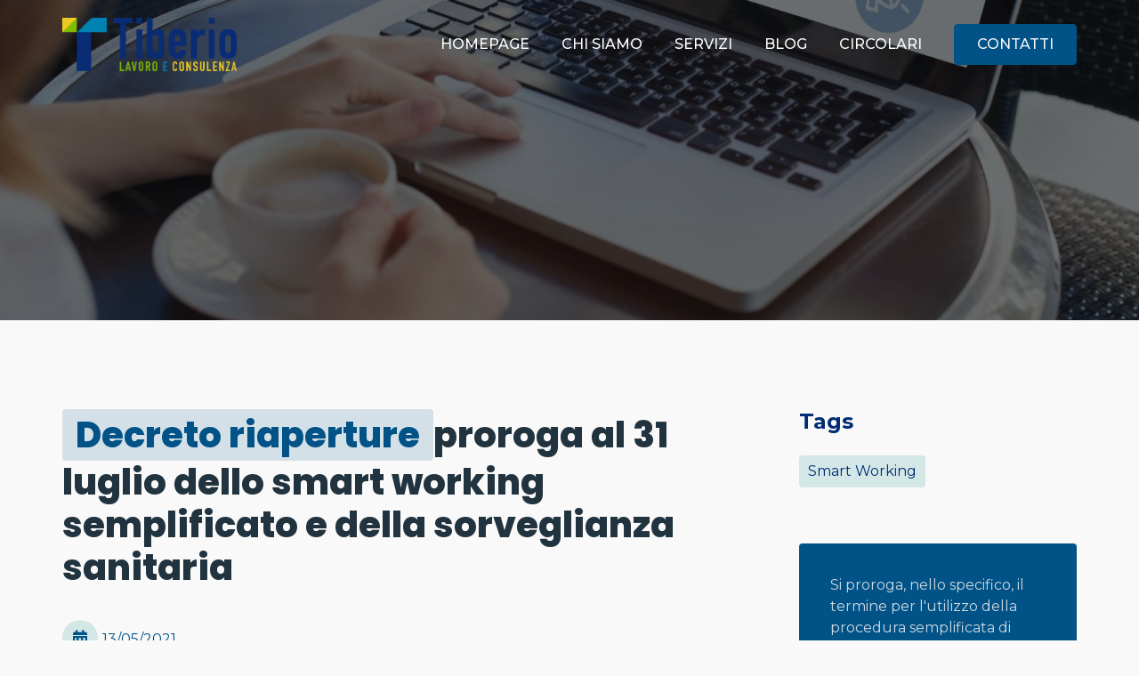

--- FILE ---
content_type: text/html
request_url: https://www.studiotiberio.it/articolo-decreto-riaperture.html
body_size: 4230
content:
<!DOCTYPE html>

<html lang="it">
    <head>

        <!-- meta-tag -->
        <meta charset="utf-8">
        <meta http-equiv="x-ua-compatible" content="ie=edge">
        <meta name="viewport" content="width=device-width, initial-scale=1">
        <title>Tiberio Lavoro e Consulenza| Decreto riaperture </title>
        <meta name="description" content="Il Decreto Legge 22 aprile 2021, n.52 (c.d. Decreto Riaperture) proroga lo stato di emergenza ed i termini ad esso correlati fino al 31 luglio 2021.">
        <meta name="subject" content="Tiberio, Consulenza, Lavoro, Personale, Tirocini, Amministrazione">
        <meta name="author" content="EqProject S.r.l.">
        <link rel="shortcut icon" href="immagini/logo nuovo/FAVICON.ico">
        <meta name="theme-color" content="#21333e">
        <meta name="keyphrase" content="Tiberio Lavoro, Studio Tiberio, Consulenza del lavoro, Gestione del personale, Gestione paghe e contributi, Amministrazione, Tirocini e Garanzia Giovani, Ricerca e selzione del personale, Consulenza del lavoro a Pescara.">
        <meta name="keywords" content="Tiberio, lavoro, consulenza, gestione, personale, amministrazione, retribuzione, paghe, contributi, tirocini, studio, pescara, smart working, covid-19">
        <meta name="robots" content="index,follow">
        <meta name="DC.Language" content="it">
		
		<!-- Google Tag Manager -->
<script>(function(w,d,s,l,i){w[l]=w[l]||[];w[l].push({'gtm.start':
new Date().getTime(),event:'gtm.js'});var f=d.getElementsByTagName(s)[0],
j=d.createElement(s),dl=l!='dataLayer'?'&l='+l:'';j.async=true;j.src=
'https://www.googletagmanager.com/gtm.js?id='+i+dl;f.parentNode.insertBefore(j,f);
})(window,document,'script','dataLayer','GTM-WJ5CX7B');</script>
<!-- End Google Tag Manager -->
        
        <!-- css -->
        <link rel="stylesheet" href="css/bootstrap.min.css">
        <link rel="stylesheet" href="css/slider.min.css">
        <link rel="stylesheet" href="css/main.css">
        <link rel="stylesheet" href="css/icons.min.css">
        <link rel="stylesheet" href="css/icons-fa.min.css">
        <link rel="stylesheet" href="css/animation.min.css">
        <link rel="stylesheet" href="css/gallery.min.css">
        <link rel="stylesheet" href="css/default.css">
		
		<!-- Social meta tags -->
    <meta property="og:url" content="https://tiberiolavoroeconsulenza.it/articolo-decreto-riaperture.html" />
    <meta property="og:title" content="Tiberio Lavoro e Consulenza | Decreto riaperture" />
	<meta property="og:type" content="article" />
	<meta property="product:brand" content="Tiberio | Lavoro & Consulenza" />
	<meta property="og:site_name" content="Tiberio | Lavoro & Consulenza" />
	<meta property="og:description" content="Il Decreto Legge 22 aprile 2021, n.52 (c.d. Decreto Riaperture) proroga lo stato di emergenza ed i termini ad esso correlati fino al 31 luglio 2021." />
    <meta property="og:image" content="https://tiberiolavoroeconsulenza.it/immagini/tiberio-lavoroeconsulenza-decreto-riaperture.png" />
    <meta property="og:image:width" content="1200"/>
    <meta property="og:image:height" content="630"/>

        <!-- Theme Settings -->
        <style>
            :root {
                --hero-bg-color: #080d10;
                --section-1-bg-color: #ffffff;
                --section-2-bg-color: #eef4ed;
                --section-3-bg-color: #111117;
            }
        </style>
        
    </head>

    <body>
	
	    <!-- Google Tag Manager (noscript) -->
<noscript><iframe src="https://www.googletagmanager.com/ns.html?id=GTM-WJ5CX7B"
height="0" width="0" style="display:none;visibility:hidden"></iframe></noscript>
<!-- End Google Tag Manager (noscript) -->
        
        <!-- Preloader -->
        <div id="preloader" data-timeout="0" class="odd preloader counter">
            <div data-aos="fade-up" data-aos-delay="500" class="row justify-content-center text-center items">
                <div data-percent="100" class="radial">
                    <span></span>
                </div>
            </div>
        </div>

        <!-- Header -->
        <header id="header">

            <!-- Top Navbar -->
            

            <!-- Navbar -->
            <nav class="navbar navbar-expand navbar-fixed sub">
                <div class="container header">

                    <!-- Navbar Brand-->
                    <a class="navbar-brand" href="index.html">
                       <img src="immagini/logo nuovo/logo-tiberio-lavoro-e-consulenza-new.png" alt="Tiberio | Lavoro e Consulenza - Pescara" title="Logo Tiberio Lavoro & Consulenza - Pescara">
                    </a>

                    <!-- Nav holder -->
                    <div class="ml-auto"></div>

                    <!-- Navbar Items -->
                    <ul class="navbar-nav items">
                        <li class="nav-item ">
                            <a href="index.html" class="nav-link">HOMEPAGE</a>
                            
                        </li>
                        <li class="nav-item ">
                            <a href="chi-siamo.html" class="nav-link">CHI SIAMO</a>
                            
                        </li>
                        <li class="nav-item ">
                            <a href="servizi.html" class="nav-link">SERVIZI </a>
                            
                        </li>
                        <li class="nav-item ">
                            <a href="blog.html" class="nav-link">BLOG </a>
                           
                        </li>
                        <li class="nav-item ">

                            <a href="circolare.html" class="nav-link">CIRCOLARI</a>
                        
                        </li>
                        <!-- Bottone Contatti -->
                        <ul class="navbar-nav action">
                            <li class="nav-item ml-3">
                                <a href="contatti.html"  class="btn ml-lg-auto primary-button">CONTATTI</a>
                            </li>
                            </ul>
                        
                    </ul>

                    <!-- Navbar Toggle -->
                    <ul class="navbar-nav toggle">
                        <li class="nav-item">
                            <a href="#" class="nav-link" data-toggle="modal" data-target="#menu">
                                <i class="icon-menu m-0"></i>
                            </a>
                        </li>
                    </ul>

                </div>
            </nav>

        </header>

        <!-- Hero -->
        <section id="slider" class="hero p-0 odd featured">
            <div class="swiper-container no-slider animation slider-h-50 slider-h-auto">
                <div class="swiper-wrapper">

                    <!-- Item 1 -->
                    <div class="swiper-slide slide-center">

                        <!-- Media -->
                        <img src="immagini/tiberio-lavoro-e-consulenza-blog.jpg" alt="Full Image" class="full-image" data-mask="60">

                        <div class="slide-content row text-center">
                            <div class="col-12 mx-auto inner"></div>
                        </div>
                    </div>

                </div>
            </div>
        </section>

        <!-- Single -->
        <section id="single" class="section-1 single">
            <div class="container">
                <div class="row content">
                    
                    <!-- Main -->
                    <div class="col-12 col-lg-8 p-0 text">

                        <!-- Text -->
                        <div class="row intro">
                            <div class="col-12">
                                <h2 class="mb-0"><span class="featured"><span>Decreto riaperture</span></span>proroga al 31 luglio dello smart working semplificato e della sorveglianza sanitaria</h2>
                            </div>

                            <!-- Meta -->
                            <div class="row post-meta mx-auto ml-lg-0">
                                <div class="col-12 align-self-center">
                                    <span class="author"><i class="fas fa-calendar-alt"></i>13/05/2021</span>
                                </div>
                            </div>
                        </div>

                        <div class="row">
                            <div class="col-12 align-self-center">
                                <p><b>Il Decreto Legge</b> 22 aprile 2021, n. 52 (c.d. Decreto Riaperture) proroga lo stato di emergenza ed i termini ad esso correlati fino al 31 luglio 2021.</p>
                                <p>In particolare, sono estesi a tale data il termine per l'utilizzo della procedura semplificata di comunicazione dello smart working di cui all'art. 90, commi 3 e 4, del D.L. 19 maggio 2020, n. 34, convertito con modificazioni in L. 17 luglio 2020, n. 77 e le disposizioni in materia di sorveglianza sanitaria eccezionale ex art. 83 del D.L. 19 maggio 2020, n. 34.</p>
                                <p>Il Decreto cd. Riaperture recante "Misure urgenti per la graduale ripresa delle attività economiche e sociali nel rispetto delle esigenze di contenimento della diffusione dell'epidemia da COVID-19" - dispone il ripristino della zona gialla, nonché le misure sulle zone arancioni e rosse, con riferimento anche a tutti spostamenti consentiti.</p>
                                
                                <blockquote>Si proroga, nello specifico, il termine per l'utilizzo della procedura semplificata di comunicazione dello smart working.</blockquote>
                                <p>Fino alla cessazione dello stato di emergenza epidemiologica da COVID-19, dunque, è ancora possibile ricorrere allo smart working semplificato.</p>

                                <h4>Come fare?</h4>
                                <p>I datori di lavoro del settore privato comunicano al Ministero del lavoro e delle politiche sociali, in via telematica, i nominativi dei lavoratori e la data di cessazione della prestazione di lavoro in modalità agile, ricorrendo alla documentazione resa disponibile nel sito internet del Ministero.</p>
                            </div>
                        </div>

                        <!-- Gallery 
                        <div class="gallery row justify-content-center">
                            <a class="col-6 item" href="">
                                <img src="" alt="Gallery" class="w-100">
                            </a>
                            <a class="col-6 item" href="">
                                <img src="" alt="Gallery" class="w-100">
                            </a>
                        </div> -->

                        
                    </div>
                    
                    <!-- Sezione laterale -->
                    <aside class="col-12 col-lg-4 pl-lg-5 p-0 float-right sidebar">

                        <!-- Tags -->
                        <div class="row item widget-tags">
                            <div class="col-12 align-self-center">
                                <h4 class="title">Tags</h4>
                                <div class="badges">
                                    <span class="badge"><a href="#">Smart Working</a></span>
                                </div>
                            </div>
                        </div>
                        
                        
                        
                        <!-- Frase emblematica -->
                        <div class="row item widget-quote team">
                            <div class="col-12 align-self-center">
                                <div class="quote">
                                    <div class="quote-content">
                                        <p>Si proroga, nello specifico, il termine per l'utilizzo della procedura semplificata di comunicazione dello smart working.</p>
                                    </div>
                                    <i class="quote-right fas fa-quote-right"></i>
                                </div>
                            </div>
                        </div>

                        
                    </aside>
                </div>
            </div>
        </section>

        

        <!-- Footer -->
        <footer>

            <!-- Footer [content] -->
            <section id="footer" class="odd footer offers">
                <div class="container">
                    <div class="row">
                        <div class="col-12 col-lg-3 footer-left">

                            <!-- Navbar Brand-->
                            <a class="navbar-brand" href="index.html">
                                
                            <img style="height: 80px; padding-bottom: 20px;" src="immagini/logo nuovo/logo-tiberio-lavoro-consulenza-white.png" alt="Logo Tiberio Lavoro e Consulenza" title="Logo Tiberio Lavoro & Consulenza - Pescara">
                               
                            </a>
                            <ul class="navbar-nav">
                                <li class="nav-item">
                                    <a href="tel:0852011695" class="nav-link">
                                        <i class="fas fa-phone-alt mr-2"></i>
                                        085.20.11.695
                                    </a>
                                </li>
                                <li class="nav-item">
                                    <a href="#" class="nav-link">
                                        <i class="fas fa-envelope mr-2"></i>
                                        info@studiotiberio.it
                                    </a>
                                </li>
                                <li class="nav-item">
                                    <a href="https://goo.gl/maps/BW4uVTumqZWeQnxa9" target="_blank" class="nav-link">
                                        <i class="fas fa-map-marker-alt mr-2"></i>
                                        Via Silvio Pellico 28/1 <br>65123 Pescara (PE)
                                    </a>
                                </li>
                                
                            </ul>
                        </div>
                        <div class="col-12 col-lg-9 p-0 footer-right">
                            <div class="row items">
                                <div class="col-12 col-lg-9 item">
                                    <!-- <div class="card">
                                        <h4>Chi siamo</h4>
                                        <a href="chi-siamo.html"><i class="icon-arrow-right"></i>Chi siamo</a>
                                        <a href="http://we-place.it/#/" target="_blank"><i class="icon-arrow-right"></i>We Place</a>
                                    </div> -->
                                </div>
                                <div class="col-12 col-lg-4 item">
                                    <div class="card">
                                        <h4>Collegamenti</h4>
                                        <a href="servizi.html"><i class="icon-arrow-right"></i>Servizi</a>
                                        <a href="blog.html"><i class="icon-arrow-right"></i>Blog</a>
                                        <a href="contatti.html"><i class="icon-arrow-right"></i>Contattaci</a>
                                    </div>
                                </div>
                                <div class="col-12 col-lg-4 item">
                                    <div class="card">
                                        <h4>Seguici</h4>
                                        <a href="https://www.facebook.com/tiberiolavoroeconsulenza.pescara"><i class="icon-arrow-right"></i>Facebook</a>
                                        <a href="https://www.linkedin.com/company/studio-tiberio/"><i class="icon-arrow-right"></i>Linkedin </a>
                                        </div>
                                </div>
                            </div>
                        </div>
                    </div>
                </div>
            </section>

            <!-- Copyright -->
            <section id="copyright" class="p-3 odd copyright">
                <div class="container">
                    <div class="row">
                        <div class="col-12 col-md-6 p-3 text-center text-lg-left">
                            <a href="privacy-and-cookie-policy.html"><p>Privacy and Cookie Policy</p></a>
                        </div>
                        <div class="col-12 col-md-6 p-3 text-center text-lg-right">
                            <p>Tiberio Lavoro e Consulenza | Powered by <a href="https://eqproject.it" target="_blank">EqProject S.r.l.</a></p>
                        </div>
                    </div>
                </div>
            </section>
        </footer>

        

        <!-- Modal [responsive menu] -->
        <div id="menu" class="p-0 modal fade" role="dialog" aria-labelledby="menu" aria-hidden="true">
            <div class="modal-dialog modal-dialog-slideout" role="document">
                <div class="modal-content full">
                    <div class="modal-header" data-dismiss="modal">
                        <i class="icon-close fas fa-arrow-right"></i>
                    </div>
                    <div class="menu modal-body">
                        <div class="row w-100">
                            <div class="items p-0 col-12 text-center">
                                <!-- Append [navbar] -->
                            </div>
                            <div class="contacts p-0 col-12 text-center">
                                <!-- Append [navbar] -->
                            </div>
                        </div>
                    </div>
                </div>
            </div>
        </div>

        <!-- Scroll [to top] -->
        <div id="scroll-to-top" class="scroll-to-top">
            <a href="#header" class="smooth-anchor">
                <i class="fas fa-arrow-up"></i>
            </a>
        </div>        
        
        <!-- jss -->
        <script src="js/jquery.min.js"></script>
        <script src="js/jquery.easing.min.js"></script>
        <script src="js/jquery.inview.min.js"></script>
        <script src="js/popper.min.js"></script>
        <script src="js/bootstrap.min.js"></script>
        <script src="js/ponyfill.min.js"></script>
        <script src="js/slider.min.js"></script>
        <script src="js/animation.min.js"></script>
        <script src="js/progress-radial.min.js"></script>
        <script src="js/bricklayer.min.js"></script>
        <script src="js/gallery.min.js"></script>
        <script src="js/shuffle.min.js"></script>
        <script src="js/particles.min.js"></script>
        <script src="js/main.js"></script>

    </body>

</html>

--- FILE ---
content_type: text/css
request_url: https://www.studiotiberio.it/css/main.css
body_size: 13923
content:
/*----------------------------------------------
*
* [Main Stylesheet]
*
* Theme    : NEXGEN
* Version  : 1.0.0
* Author   : Codings
* Support  : codings.dev
* 
----------------------------------------------*/

/*----------------------------------------------
*
* [Font Import]
*
* Poppins : https://fonts.google.com
* Montserrat : https://fonts.google.com
*
----------------------------------------------*/

@import url('https://fonts.googleapis.com/css2?family=Poppins:wght@800;900&display=swap');
@import url('https://fonts.googleapis.com/css2?family=Montserrat:wght@300;400;500;600;700&display=swap');

/*----------------------------------------------

[ALL CONTENTS]

1. Reset
2. General 
3. Section 
4. Helper Class
5. Header
6. Slider
7. Feature
8. Form and Field
9. List
10. Gallery
11. Footer
12. Modal
13. Miscellaneous
14. Keyframe
15. All Media Queries

----------------------------------------------*/

/*----------------------------------------------
1. Reset
HTML5 display-role reset for older browsers
----------------------------------------------*/

/* #region Reset */

html, body, div, span, applet, object, iframe, h1, h2, h3, h4, h5, h6, p, blockquote, pre, a, abbr, acronym, address, big, cite, code, del, dfn, em, img, ins, kbd, q, s, samp, small, strike, strong, sub, sup, tt, var, b, u, i, center, dl, dt, dd, ol, ul, li, fieldset, form, label, legend, table, caption, tbody, tfoot, thead, tr, th, td, article, aside, canvas, details, embed, figure, figcaption, footer, header, hgroup, menu, nav, output, ruby, section, summary, time, mark, audio, video {
	margin: 0;
	padding: 0;
	border: 0;
	font-size: 100%;
	vertical-align: baseline;
}

article, aside, details, figcaption, figure, footer, header, hgroup, menu, nav, section {
	display: block;
}

html {
    overflow-x: hidden;
    -webkit-overflow-scrolling: touch;
    -webkit-text-size-adjust: 100%;
}

body {
    width: 100%;
    height: 100%;
    background-color: var(--primary-bg-color);
    font-family: var(--p-font);
    color: var(--primary-p-color);
}

body.odd {
    background-color: var(--secondary-bg-color);
}

body .odd {
    color: #ffff;
}

ol, ul {
    padding-left: 20px;
    text-align: left;
}

ol {
    list-style: decimal;
}

ul {
    list-style: disc;
}

table{
    border-collapse: collapse;
    width: 100%;
}
td, tr{
    padding: 8px;
}
tr:nth-child(even) {background-color: #f2f2f2;}


ul ul {
    list-style: circle;
}

pre {
    display: block;
    margin: 1rem 0;
    color: var(--primary-color);
}

code {
    display: inline;
    margin: 1rem 0;
    color: var(--primary-color);
}

blockquote, q {
    display: block;
    margin: 2rem 0;
    quotes: none;
    quotes: none;
    font-style: italic;
    padding: 1rem 1.5rem;
    border-left: 5px solid var(--primary-bg-color-3);
}

.text-center blockquote:not(.text-left),
.text-center q:not(.text-left) {
    border-top: 5px solid var(--primary-bg-color-3);
    border-bottom: 5px solid var(--primary-bg-color-3);
    border-left: none;
}

.text-right blockquote,
.text-right q {
    border-right: 5px solid var(--primary-bg-color-3);
    border-left: none;
}

.odd blockquote, q {
    border-color: var(--primary-color);
}

blockquote:before, blockquote:after, q:before, q:after {
    content: '';
    content: none;
}

blockquote p, q p {
    margin: 0;
}

.blockquote-footer {
    margin-top: 10px;
    font-size: 14px;
}

figure {
    margin-bottom: 1.5rem;
}

figcaption {
    margin-bottom: 1.5rem;
    font-style: italic;
    padding: 1rem 1.5rem;
    border-left: 5px solid var(--primary-bg-color-3);
}

.odd figcaption {
    border-left: 5px solid var(--secondary-bg-color-3);
}

table {
    border-collapse: collapse;
    border-spacing: 0;
}

/* #endregion Reset */

/*----------------------------------------------
2. General
----------------------------------------------*/

/* #region General */

::selection {
    background: #002D74;
}

::-moz-selection {
    background: #002D74;
}


*, *:after, *:before {
    -webkit-box-sizing: border-box;
    -moz-box-sizing: border-box;
    box-sizing: border-box;
}

a:not(.btn), a:link:not(.btn), a:visited:not(.btn), a:hover:not(.btn), a:active:not(.btn) {
    font-size: 1rem;
    font-weight: 400;
    line-height: 1.5;
    color: #002d74;
    text-decoration: none;
}

a:not([href]),
a:not([href]):hover,
a:not([href]) i,
a:not([href]) i:hover {
    color:#ffff;
}

p {
    margin: 1.5rem 0;
    font-size: var(--p-size);
    font-weight: var(--p-weight);
    line-height: 1.5;
}

p:first-child {
    margin-top: 0;
}

p:last-child {
    margin-bottom: 0;
}

h1,
.slide-content .title {
    margin-bottom: 1.5rem;
    font-size: var(--h1-size);
    font-weight: var(--h1-weight);
    line-height: 1.2;
    font-family: var(--h1-font);
    color: var(--primary-t-color);
    -ms-word-wrap: break-word;
    word-wrap: break-word;
}

.odd h1,
.odd .slide-content .title {
    color: var(--white-color);
}

h1 em,
.slide-content .title em {
    font-weight: 100;
    display: block;
    font-size: var(--h2-size);
}

h1 .featured {
    position: relative;
    display: inline-block;
    padding: 5px 15px;
    color: var(--primary-color);
}

.odd h1 .featured {
    color: var(--white-color);
}

h1 .featured:before {
    content: '';
    position: absolute;
    top: 0;
    left: 0;
    width: 100%;
    height: 100%;
    border-radius: 4px;
    background-color: var(--primary-color);
    opacity: 0.15;
}

h1 .featured span {
    position: relative;
}

h1 .featured.bottom {
    padding: 0;
}

h1 .featured.bottom:before {
    top: 50%;
    left: 3px;
    width: 100%;
    height: 42%;
    opacity: 0.15;
}

.odd h1 .featured.bottom:before {
    opacity: 0.5;
}

h1 .pre-title {
    position: relative;
    bottom: 10px;
    font-family: var(--p-font);
    font-size: 1rem;
    font-weight: 600;
}

.pre-title {
    width: fit-content;
    margin: auto;
    display: block;
    font-size: 0.85rem;
    font-weight: 700;
    text-transform: uppercase;
    color: var(--secondary-color);
}

h2 {
    margin: 1.5rem 0;
    font-size: var(--h2-size);
    font-weight: var(--h2-weight);
    line-height: 1.2;
    font-family: var(--h2-font);
    color: var(--primary-t-color);
    -ms-word-wrap: break-word;
    word-wrap: break-word;
}

h2 .featured {
    position: relative;
    display: inline-block;
    padding: 5px 15px;
    color: var(--primary-color);
}

.odd h2 .featured {
    color: var(--white-color);
}

h2 .featured:before {
    content: '';
    position: absolute;
    top: 0;
    left: 0;
    width: 100%;
    height: 100%;
    border-radius: 4px;
    background-color: var(--primary-color);
    opacity: 0.15;
}

.odd h2 .featured:before {
    background-color: var(--secondary-color);
}

h2 .featured span {
    position: relative;
}

h2 .featured.bottom {
    padding: 0;
}

h2 .featured.bottom:before {
    top: 50%;
    left: 3px;
    width: 100%;
    height: 42%;
    opacity: 0.15;
}

.odd h2 .featured.bottom:before {
    opacity: 0.5;
}

.title-icon {
    margin: 1.5rem 0;
}

.title-icon h2 .featured span {
    display: flex;
    align-items: center;
    justify-content: space-between;
}

.title-icon h2 .featured span .icon {
    margin-right: 10px;
}

.odd h2 {
    color:ffff;
}

h3 {
    margin: 1.5rem 0;
    font-size: 2rem;
    font-weight: var(--h2-weight);
    line-height: 1.2;
    font-family: var(--h2-font);
    color: ffff;
    -ms-word-wrap: break-word;
    word-wrap: break-word;
}

.odd h3 {
    color: #002D74;
}

h4 {
    margin: 1.5rem 0;
    font-size: 1.5rem;
    font-weight: 700;
    line-height: 1.2;
    color: #002D74;
    -ms-word-wrap: break-word;
    word-wrap: break-word;
}

h4 i {
    position: relative;
    display: inline-flex;
    vertical-align: baseline;
    font-size: 1.5rem;
    color: #002D74;
}

.odd h4 {
    color: #ffff;
}

.odd h4 i {
    position: relative;
    color: #ffff;
}

h5 {
    margin: 1.5rem 0;
    font-size: 1.2rem;
    font-weight: var(--h2-weight);
    line-height: 1.2;
    font-family: var(--h2-font);
    color: #ffff;
    -ms-word-wrap: break-word;
    word-wrap: break-word;
}

.odd h5 {
    color:#ffff;
}

h6 {
    margin: 1.5rem 0;
    font-size: 1rem;
    font-weight: var(--h2-weight);
    line-height: 1.2;
    font-family: var(--h2-font);
    color: #002D74;
    -ms-word-wrap: break-word;
    word-wrap: break-word;
}

.odd h6 {
    color: var(--white-color);
}

b, strong {
    font-weight: 700;
}

li {
    margin: 0.5rem 0;
    font-size: 1rem;
    font-weight: 400;
    line-height: 1.5;
}

img {
    max-width: 100%;
    height: auto;
    vertical-align: middle;
}

table {
    border-collapse: separate;
    border-spacing: 10px;
}

table td {
    padding: 10px 0;
}

table th {
    padding: 10px 0;
}

dt {
    margin: 15px 0;
}

address {
    margin-bottom: 1rem;
}

form {
    width: 100%;
}

form label {
    width: 100%;
}

input, select {
    width: 100%;
    height: 44px;
    background: no-repeat;
    box-shadow: none;
    padding: 0.7rem 1rem;
    border-color: var(--primary-l-color);
    border-width: 1px;
    border-radius: 2px;
}

textarea {
    width: 100%;
    height: auto;
    background: no-repeat;
    box-shadow: none;
    padding: 0.7rem 1rem;
    border-color: var(--primary-l-color);
    border-width: 1px;
    border-radius: 2px;
}

input:focus, textarea:focus, select:focus {
    background: no-repeat;
    color: inherit;
    outline: none;
    border-color: inherit;
    box-shadow: none;
}

input {
    border-color: var(--primary-l-color);
    color: var(--primary-t-color);
}

input:focus {
    border-color: var(--primary-t-color);
    color: var(--primary-t-color);
}

input[type="radio"] {
    height: initial;
}

input[type="submit"] {
    border: 1px solid;
    padding: 2.5px 10px;
    display: block;
    width: fit-content;
    max-width: 200px;
    text-align: center;
    color: var(--primary-color);
}

input[type="submit"]:hover {
    background-color: var(--primary-color);
    color: var(--primary-b-color);
    border-color: var(--primary-color);
}

input[type=checkbox] {
    width: 20px;
    height: 20px;
}

textarea {
    height: 100px;
    resize: none;
    border-color: var(--primary-l-color);
    color: var(--primary-t-color);
}

textarea:focus {
    border-color: var(--primary-t-color);
    color: var(--primary-t-color);
}

select {
    -webkit-appearance: none;
    -moz-appearance: none;
    text-indent: 1px;
    text-overflow: '';
    line-height: 1.2;
    border-color: var(--primary-l-color);
    color: #6c757d;
}

select:focus {
    border-color: var(--primary-t-color);
    color: var(--primary-t-color);
}

select option {
    color: #2f323a;
}

hr {
    margin: 35px 0;
    border-top: 1px dashed var(--primary-l-color);
}

.odd hr {
    margin: 35px 15px;
    border-top: 1px dashed var(--secondary-l-color);
}

table {
    width: 100%;
}

tr:not(:last-child) {
    border-bottom: 1px solid;
    border-color: var(--primary-l-color);
}

.odd tr:not(:last-child) {
    border-bottom: 1px solid;
    border-color: var(--secondary-l-color);
}

td {
    padding: 10px 0;
}

/* #endregion General */

/*----------------------------------------------
3. Section
----------------------------------------------*/

/* #region Section */

section {
    position: relative;
    width: 100%;
    padding: 100px 0;
    background-size: cover;
    background-attachment: fixed;
    background-position: center;
}

section.hero       { background-color: var(--hero-bg-color); }
section.section-1  { background-color: #fafafa  background-image: var(--section-1-bg-image); }
section.section-2  { background-color:#fafafa;  background-image: var(--section-2-bg-image); }
section.section-3  { background-color: var(--section-3-bg-color);  background-image: var(--section-3-bg-image); }
section.section-4  { background-color: var(--section-4-bg-color);  background-image: var(--section-4-bg-image); }
section.section-5  { background-color:#fafafa;  background-image: var(--section-5-bg-image); }
section.section-6  { background-color: var(--section-6-bg-color);  background-image: var(--section-6-bg-image); }
section.section-7  { background-color: var(--section-7-bg-color);  background-image: var(--section-7-bg-image); }
section.section-8  { background-color: var(--section-8-bg-color);  background-image: var(--section-8-bg-image); }
section.section-9  { background-color: var(--section-9-bg-color);  background-image: var(--section-9-bg-image); }
section.section-10 { background-color: var(--section-10-bg-color); background-image: var(--section-10-bg-image); }
section.section-11 { background-color: var(--section-11-bg-color); background-image: var(--section-11-bg-image); }
section.section-12 { background-color: var(--section-12-bg-color); background-image: var(--section-12-bg-image); }
section.section-13 { background-color: var(--section-13-bg-color); background-image: var(--section-13-bg-image); }
section.section-14 { background-color: var(--section-14-bg-color); background-image: var(--section-14-bg-image); }
section.section-15 { background-color: var(--section-15-bg-color); background-image: var(--section-15-bg-image); }

.footer {
    background-image: var(--footer-bg-image);
}

section.featured {
    position: relative;
}

section.featured:after {
    content: '';
    position: absolute;
    z-index: 1;
    top: calc(100% - 30px);
    left: calc(50% - 70px);
    width: 150px;
    height: 60px;
    background-size: cover;
    background-repeat: no-repeat;
    opacity: 0.25;
}

section.featured.right:before {
    content: '';
    position: absolute;
    z-index: 1;
    top: 100%;
    right: 0;
    width: 50%;
    border-bottom: 1px dashed var(--primary-l-color);
}

section.odd.featured.right:before {
    border-bottom: 1px dashed var(--secondary-l-color);
}

section.featured.left:before {
    content: '';
    position: absolute;
    z-index: 1;
    top: 100%;
    left: 0;
    width: 50%;
    border-bottom: 1px dashed var(--primary-l-color);
}

section.odd.featured.left:before {
    border-bottom: 1px dashed var(--secondary-l-color);
}

section.featured.all:before {
    content: '';
    position: absolute;
    z-index: 1;
    top: 100%;
    left: 0;
    width: 100%;
    border-bottom: 1px dashed var(--primary-l-color);
}

section.featured.right .odd:before {
    content: '';
    position: absolute;
    z-index: 1;
    top: calc(100% - 1px);
    right: 0;
    width: 50%;
    border-bottom: 1px dashed var(--secondary-l-color);
}

section.featured.left .odd:before {
    content: '';
    position: absolute;
    z-index: 1;
    top: calc(100% - 1px);
    left: 0;
    width: 50%;
    border-bottom: 1px dashed var(--secondary-l-color);
}

section.featured.all .odd:before {
    content: '';
    position: absolute;
    z-index: 1;
    top: calc(100% - 1px);
    left: 0;
    width: 100%;
    border-bottom: 1px dashed var(--secondary-l-color);
}

section.odd.featured.all:before {
    border-bottom: 1px dashed var(--secondary-l-color);
}

main {
    padding: 0;
}

aside {
    padding: 0;
}

.container {
    max-width: 1170px;
    padding: 0;
}

.container.header {
    max-width: 1140px;
}

.container.header.full {
    max-width: 100%;
}

.container.header.full-grid {
    max-width: 100%;
    margin: 0 5px;
}

.container.header.smaller {
    max-width: 940px;
}

.container.disabled {
    width: auto;
    max-width: 100%;
}

.container.disabled .content-inner {
    padding: 0;
}

.container.full {
    max-width: 100%;
}

.container.full-grid {
    padding: 0;
    max-width: calc(100% - 30px);
    margin: 0 15px;
}

.container.smaller {
    max-width: 970px;
}

.row {
    margin-left: 0;
    margin-right: 0;
}

.vh-100 {
    height: 100vh;
}

.vh-75 {
    height: 75vh;
}

.clearfix {
    display: block;
    content: "";
    clear: both;
}

.overflow-holder {
    overflow: hidden;
    margin-top: -25px;
    margin-bottom: -25px;
    padding-top: 25px;
    padding-bottom: 25px;
}

/* #endregion Section */

/*----------------------------------------------
4. Helper Class
----------------------------------------------*/

/* #region Helper Class */

.intro {
    margin-bottom: 50px;
}

.intro h1:first-child, .intro h2:first-child, .intro h3:first-child {
    margin-top: 0;
}

.intro .text-max-800 {
    margin-right: auto;
    margin-left: auto;
}

.blog-listing .items {
    margin-bottom: 30px;
}

.blog-listing .items .item {
    margin-bottom: 30px;
}

.blog-grid:not(.masonry) .items {
    margin-bottom: 30px;
}

.blog-grid:not(.masonry) .items .item {
    margin-bottom: 30px;
}

.blog-grid:not(.masonry) .items .item.sticky .card:before {
    top: -10px;
    right: 0;
    bottom: 0;
    left: -10px;position: absolute;
    z-index: -1;
    content: '';
    width: calc(50% + 10px);
    height: calc(50% + 10px);
    border: none;
    background-color: var(--primary-color);
    transition-timing-function: cubic-bezier(.25, .25, .75, .75);
    transition-duration: 0.4s;
    transition-property: opacity, transform;
}

.post-meta {
    margin: 35px 0 0;
}

.post-meta span {
    margin-right: 10px;
    display: inline-block;
    font-size: 1rem;
    color: var(--primary-color);
}

.post-meta i {
    width: 40px;
    height: 40px;
    margin-right: 5px;
    display: inline-block;
    background: var(--primary-bg-color-3);
    border-radius: 100px;
    text-align: center;
    line-height: 40px;
    font-size: 18px;
    color: var(--primary-color);
}

.post-holder {
    list-style: none;
    width: 100%;
    border-left: 5px solid var(--primary-bg-color-3);
    background-color: var(--primary-bg-color-2);
    padding: 25px;
    margin-top: 35px;
}

.posted-on a:not(.btn) {
    font-weight: 700;
}

.sidebar .item {
    margin-bottom: 50px;
}

.sidebar ol,
.sidebar ul {
    list-style: none;
    padding: 0;
}

.sidebar ol ol, .sidebar ul ul {
    padding: 15px;
}

.sidebar ul.children {
    padding: 0;
}

.sidebar .sub-menu {
    padding: 0;
}

.sidebar ul li:not(.nav-item):not(.list-group-item) {
    position: relative;
    padding-left: 0;
}

.sidebar ul ul li:not(.nav-item):not(.list-group-item) {
    padding-left: 20px;
}

.sidebar li:hover:before {
    background-color: var(--primary-color);
}

.sidebar ul li a:not(.btn) {
    color: inherit;
    overflow-wrap: break-word;
}

.sidebar ul li a:not(.btn):hover {
    color: var(--primary-color);
}

.sidebar .title {    
    width: 100%;
    margin-top: 0;
    list-style: none;
}

.list-group .list-group-item .icon {
    color: var(--primary-color);
    margin-right: 15px;
    display: flex;
    align-items: center;
    justify-content: center;
}

.highlights.image-right .image {
    position: absolute;
    top: 0;
    right: 0;
    height: 100%;
}

.highlights.image-left .image {
    position: absolute;
    top: 0;
    left: 0;
    height: 100%;
}

.highlights .items .item {
    margin-bottom: 35px;
}

.highlights .items .item:last-child {
    margin-bottom: 0;
}

.highlights p {
    white-space: pre-wrap;
}

.highlights .items .item .icon {
    color: var(--primary-color);
}

.offers .items .item {
    margin-bottom: 30px;
}

.offers .items .item .icon {
    margin: 0;
    color: var(--primary-color);
}

.offers .items .item .icon.featured {
    width: 65px;
    height: 65px;
    background: var(--primary-bg-color-3);
    border-radius: 100px;
    text-align: center;
    line-height: 65px;
    font-size: 32px;
}

.offers.secondary .items .item h4 {
    margin-top: 0;
}

.offers .card:hover .btn-icon {
    opacity: 1;
}

.images .image-over {
    margin-bottom: -1px;
    border-radius: 10px 10px 0 0;
}

.images .items .item .content {
    border-radius: 0 0 10px 10px;
    border: 1px solid rgba(0, 0, 0, 0.15);
}

.images .items .item .content p {
    margin: 1.5rem 0;
}

.team .items .item {
    margin-bottom: 50px;
}

.team .items h4 {
    margin: 0 0 10px;
}

.team .items p {
    margin: 10px 0;
    font-size: 14px;
    font-weight: 500;
}

.team .share-list .nav-item {
    margin: 0;
}

.team .items .share-list .nav-link {
    padding: 0;
}

.team .items .share-list .nav-link:hover i {
    opacity: 1;
}

.team .quote {
    width: 100%;
    height: auto;
    display: flex;
    align-items: center;
    justify-content: center;
    padding: 35px;
    background-color: var(--primary-color);
    border-radius: 4px;
    color: var(--primary-bg-color-2);
}

.team .quote h4 {
    margin-top: 0;
    color: var(--white-color);
}

.team .quote p {
    opacity: 0.85;
}

.team .quote h5 {
    margin-bottom: 0;
    font-family: var(--p-font);
    font-size: 1rem;
    color: var(--white-color);
    opacity: 0.85;
}

.team .quote .quote-left {
    position: absolute;
    top: 35px;
    left: 50px;
    font-size: 1.5rem;
    color: rgba(0, 0, 0, 0.25);
}

.team .quote .quote-right {
    position: absolute;
    bottom: 35px;
    right: 50px;
    font-size: 1.5rem;
    color: rgba(0, 0, 0, 0.25);
}

.team .quote .list-group-item {
    border-color: var(--secondary-l-color);
}

.team .quote .list-group .list-group-item .icon {
    color: var(--white-color);
}

.testimonials .card {
    padding: 35px 25px;
    background-color: var(--white-color);
}

.testimonials .card:not(.no-hover):hover {
    transform: none;
}

.odd.testimonials .card:not(.no-hover):hover p,
.odd.testimonials .card:not(.no-hover):hover i {
    color: inherit;
}

.testimonials .card .logo {
    width: auto;
    max-width: 100%;
    height: 25px;
    margin-right: auto;
    margin-bottom: 1.5rem;
    display: block;
}

.testimonials .card .quote-right {
    position: absolute;
    bottom: 0;
    right: 0;
    font-size: 1.5rem;
    color: rgba(0, 0, 0, 0.2);
}

.odd.testimonials .card .quote-right {
    color: rgba(255, 255, 255, 0.2);
}

.partners img {
    width: auto;
    max-width: 100%;
    height: 25px;
    opacity: 0.5;
    -webkit-transition: all .3s ease-out 0s;
    -o-transition: all .3s ease-out 0s;
    -moz-transition: all .3s ease-out 0s;
    transition: all .3s ease-out 0s;
}

.partners img:hover {
    opacity: 1;
}

.odd.partners img {
    filter: brightness(0) invert(1);
}

.projects .btn-icon {
    color: var(--white-color);
    opacity: 0;
}

.projects .card:hover .btn-icon {
    opacity: 1;
}

.process .items {
    position: relative;
    cursor: crosshair;
}

.process .items:before {
    content: '';
    position: absolute;
    z-index: 0;
    top: 21px;
    left: 0;
    width: 100%;
    height: 5px;
    background-color: var(--primary-bg-color-3);
}

.process .step {
    position: relative;
    width: 45px;
    height: 45px;
    margin: auto;
    font-size: 1.2rem;
    font-weight: 700;
    line-height: 45px;
    color: var(--primary-color);
}

.process .step:before {
    content: '';
    position: absolute;
    top: 0;
    left: 0;
    width: 100%;
    height: 100%;
    border-radius: 100%;
    background-color: #daeced;
    -webkit-transition: all .3s ease-out 0s;
    -o-transition: all .3s ease-out 0s;
    -moz-transition: all .3s ease-out 0s;
    transition: all .3s ease-out 0s;
}

.process .step span {
    position: relative;
}

.process .items .item:hover .step span {
    color: var(--white-color);
}
.process .items .item:hover .step:before {
    background-color: var(--primary-color);
}

.counter.skills .items .item {
    padding: 35px 0 10px;
}

.counter .radial {
    position: relative;
    width: 110px;
    display: inline-block;
    text-align: center;
}

.counter .radial.left {
    width: auto;
    text-align: left;
}

.counter .radial canvas {
    height: 70px;
    vertical-align: middle;
    visibility: hidden;
}

.counter.skills .radial canvas {
    height: auto;
    visibility: visible;
}

.counter .radial span {
    position: absolute;
    top: 35px;
    left: 0;
    width: 100%;
    text-align: center;
    line-height: 40px;
    font-size: 2rem;
    font-weight: 700;
}

.counter.preloader .radial span {
    font-size: 2.5rem;
    color: var(--white-color);
}

.counter.funfacts .radial span {
    font-size: 2.5rem;
    color: var(--secondary-color);
}

.counter .radial span i {
    font-style: normal;
    font-size: 1rem;
    font-weight: 700;
}

.plans .items .item {
    margin-bottom: 30px;
}

.plans .items .item .card:hover .btn-icon {
    opacity: 1;
}

.plans .items .item .icon {
    color: var(--primary-color);
}

.plans .items .item .btn {
    margin-top: 25px;
}

.plans .items .item .list-group-item {
    padding: 10px 0;
    border: none;
}

.plans .items .item .card:hover {
    transform: translateY(-7.5px);
}

.plans .items .item .card:hover .btn {
    background: none;
    border: 1px solid var(--secondary-l-color);
}

.plans .items .item .card:hover .btn:after, .plans .items .item .card:hover .btn:before {
    content: none;
}

.plans .items .item .card:hover * {
    border-color: var(--secondary-l-color);
}

.plans .items .item h4 {
    margin: 1rem 0;
}

.plans .items .item .most-popular {
    padding: 60px 45px;
}

.plans .items .item .badge {
    position: absolute;
    top: 15px;
    left: 0;
    padding: 7.5px 15px 7.5px 10px;
    border-radius: 0 100px 100px 0px;
    text-align: left;
    font-size: 13px;
    font-weight: 500;
    color: var(--white-color);
    background: var(--secondary-color);
}

.plans .icon-min {
    font-size: 1rem;
    color: var(--primary-color);
}

.choose-plan {
    position: absolute;
    top: 25px;
    right: 25px;
}

.choose-plan .btn-icon {
    position: relative;
    top: 0;
    right: 0;
    bottom: 0;
    left: 0;
    opacity: 0;
}

.price {
    margin-bottom: 1rem;
    font-size: 42px;
    font-weight: 700;
    color: var(--primary-color);
}

.price i {
    margin: 0 5px 0;
    font-size: 24px;
    font-style: normal;
    font-weight: 500;
}

.price .plan {
    display: inline-block;
    margin: 0 0 0 5px;
    font-size: 1rem;
    font-weight: 500;
    line-height: 1;
}

.invert {
    filter: brightness(0) invert(1);
}

.grayscale {
    filter: grayscale(1);
}

.showcase.masonry .card {
    background-color: var(--white-color);
    box-shadow: 3px 3px 3px rgba(0, 0, 0, 0.1);
}

.showcase .items .item .card.no-image .image-over:before {
    background-color: var(--white-color);
}

.showcase.filter-section .card:hover .card-caption {
    opacity: 1;
}

.showcase .card {
    overflow: hidden;
    height: auto;
    background-color: transparent;
}

.showcase .card:not(.no-hover):hover {
    transform: none;
}

.showcase .card .image-over {
    overflow: hidden;
}

.showcase .card .image-over:before {
    content: '';
    position: absolute;
    z-index: 0;
    top: 0;
    right: 0;
    bottom: 0;
    left: 0;
    width: 100%;
    height: 100%;
    background-color: var(--dark-grey-color);
    border-radius: 10px;
    opacity: 0.3;
    -webkit-transition: all .2s ease-out 0s;
    -o-transition: all .2s ease-out 0s;
    -moz-transition: all .2s ease-out 0s;
    transition: all .2s ease-out 0s;
}

.showcase .card .image-over img {
    position: relative;
    z-index: -1;
    height: auto;
    min-height: 360px;
    object-fit: cover;
    object-position: center;
    -webkit-transition: all .3s ease-out 0s;
    -o-transition: all .3s ease-out 0s;
    -moz-transition: all .3s ease-out 0s;
    transition: all .3s ease-out 0s;
}

.showcase .card .card-body {
    padding: 50px 25px;
    transform: translateY(100px);
    -webkit-transition: all 0.3s cubic-bezier(0.645, 0.045, 0.355, 1);
    -o-transition: all 0.3s cubic-bezier(0.645, 0.045, 0.355, 1);
    -moz-transition: all 0.3s cubic-bezier(0.645, 0.045, 0.355, 1);
    transition: all 0.3s cubic-bezier(0.645, 0.045, 0.355, 1);
}

.showcase .card:hover .card-body {
    transform: translateY(0);
}

.showcase .card:hover .card-footer {
    transform: translateY(0);
    opacity: 1;
}

.showcase .card .card-body h4 {
    margin-bottom: 50px;
    -webkit-transition: all 0.3s cubic-bezier(0.645, 0.045, 0.355, 1);
    -o-transition: all 0.3s cubic-bezier(0.645, 0.045, 0.355, 1);
    -moz-transition: all 0.3s cubic-bezier(0.645, 0.045, 0.355, 1);
    transition: all 0.3s cubic-bezier(0.645, 0.045, 0.355, 1);
}

.showcase .card:hover .card-body h4 {
    margin-bottom: 1.5rem;
}

.showcase .card .card-body p {
    margin: 1.5rem 0 0;
    -webkit-transition: all 0.3s cubic-bezier(0.645, 0.045, 0.355, 1);
    -o-transition: all 0.3s cubic-bezier(0.645, 0.045, 0.355, 1);
    -moz-transition: all 0.3s cubic-bezier(0.645, 0.045, 0.355, 1);
    transition: all 0.3s cubic-bezier(0.645, 0.045, 0.355, 1);
    opacity: 0;
}

.showcase .card:hover .card-body p {
    opacity: 1;
}

.showcase .card .card-footer .btn-icon {
    margin: 0;
}

.showcase .card .card-footer .btn-icon {
    margin: 0;
    color: var(--white-color);
    opacity: 1;
}

.showcase .card-caption {
    position: absolute;
    width: 100%;
    bottom: 0;
}

.showcase .no-image .card-caption {
    position: relative;
}

.showcase .card-caption *, .showcase .card-caption *:not(.btn) {
    color: var(--primary-bg-color);
}

.showcase .no-image .card-caption *, .showcase .no-image .card-caption *:not(.btn) {
    color: var(--primary-t-color);
}

.showcase.odd .no-image .card-caption *, .showcase.odd .no-image .card-caption *:not(.btn) {
    color: var(--secondary-t-color);
}

.showcase .no-image .card-caption .card-body p {
    color: var(--primary-p-color);
}

.showcase.odd .no-image .card-caption .card-body p {
    color: var(--secondary-p-color);
}

.showcase .card-footer {
    position: absolute;
    top: 0;
    width: 100%;
    margin: auto;
    padding: 50px 25px;
    border: none;
    -webkit-transition: all 0.3s cubic-bezier(0.645, 0.045, 0.355, 1);
    -o-transition: all 0.3s cubic-bezier(0.645, 0.045, 0.355, 1);
    -moz-transition: all 0.3s cubic-bezier(0.645, 0.045, 0.355, 1);
    transition: all 0.3s cubic-bezier(0.645, 0.045, 0.355, 1);
    opacity: 0;
    transform: translateY(-100px);
}

.showcase .card-footer a:not(.btn) {
    line-height: 1.2;
    text-align: center;
    color: var(--white-color);
}

.showcase .no-image .card-footer {
    border-color: rgba(0, 0, 0, 0.15);
}

.showcase .card:hover .image-over:before {
    opacity: 0.75;
}

.showcase .card:hover .image-over .mask-radius-full {
    opacity: 0;
}

.showcase .card:hover .image-over img {
    transform: scale(1.1);
    filter: blur(2px);
}

.showcase .card:hover .image-over .play-video-full {
    transform: translateY(-15%);
}

.filter-section .btn-group {
    margin: 0 0 35px;
    display: block;
}

.filter-section .btn-group .btn {
    display: inline-flex;
    align-items: center;
    margin: 0 10px;
    padding: 10px;
    font-size: 1rem;
    font-weight: 500;
    text-transform: uppercase;
    color: var(--primary-p-color);
}

.odd.filter-section .btn-group .btn {
    color: var(--secondary-p-color);
}

.filter-section .btn-group .btn.focus {
    outline: none;
    box-shadow: none;
}

.filter-section .btn-group .btn:hover {
    color: var(--primary-t-color);
}

.odd.filter-section .btn-group .btn:hover {
    color: var(--white-color);
}

.filter-section .btn-group .btn.active {
    color: var(--primary-t-color);
}

.odd.filter-section .btn-group .btn.active {
    color: var(--white-color);
}

.filter-section .btn-group .btn.active:before {
    content: '';
    position: absolute;
    top: 0;
    left: 0;
    width: 100%;
    height: 100%;
    border-radius: 4px;
    background-color: var(--primary-color);
    opacity: 0.15;
}

.filter-section .btn-group .btn i {
    margin: 0 10px 0;
}

.subscribe .items .item {
    padding: 0 10px;
}

.contacts h4 {
    margin-top: 0;
}

.contacts a:not(.btn) {
    padding: 5px 0;
    font-size: 1.2rem;
    font-weight: 400;
    color: var(--primary-color);
}

.contacts li {
    margin: 6.1px 0;
}

.contacts i {
    width: 45px;
    height: 45px;
    background: var(--primary-bg-color-3);
    border-radius: 100px;
    text-align: center;
    line-height: 45px;
    font-size: 20px;
}

.form .message {
    position: absolute;
    top: 0;
    left: 15px;
    width: 100%;
    height: 100%;
    padding: 35px;
    z-index: 3;
    display: flex;
    align-items: center;
    justify-content: center;
    text-align: center;
    transform: scale(0);
    border-radius: 5px;
    background-color: var(--card-bg-color);
    -webkit-box-shadow: 0px 0px 15px 0px rgba(0, 0, 0, 0.1);
    box-shadow: 0px 0px 15px 0px rgba(0, 0, 0, 0.1);
}

.form .message .icon {
    margin: auto;
    color: var(--primary-color);
}

.form .message h3 {
    color: var(--primary-color);
}

.form .message .done {
    display: none;
}

.form .message.active {
    transform: scale(1);
}

.form-group-margin {
    margin: 0 -7.5px;
}

.widget-services .list-group .list-group-item .icon {
    width: 100px;
    height: 100px;
    margin-right: 25px;
    border-radius: 10px;
    background-color: var(--primary-bg-color-3);
}

.widget-services .list-group-item .h-img {
    width: auto;
    margin-right: 25px;
    padding: 7.5px;
}

.widget-author .items .item {
    margin-bottom: 0;
}

.widget-author .card {
    background-color: var(--primary-bg-color-3);
}

.widget-author .card:hover {
    transform: initial;
}

.widget-author .person {
    width: 128px;
    height: 128px;
    border-radius: 100%;
}

/* #endregion Helper Class */

/*----------------------------------------------
5. Header
----------------------------------------------*/

/* #region Header */



header {
    position: relative;
    z-index: 5;
}

.navbar-holder {
    position: relative;
    z-index: -100;
    min-height: auto;
    pointer-events: none;
    background-color: var(--nav-holder-bg-color);
}

.navbar {    
    -webkit-transition: all .15s ease-out 0s!important;
    -o-transition: all .15s ease-out 0s!important;
    -moz-transition: all .15s ease-out 0s!important;
    transition: all .15s ease-out 0s!important;
}

.navbar.top {
    position: relative;
    z-index: 5;
    height: 50px;
    padding: 0;
    background-color: var(--nav-top-bg-color);
}

/*.navbar.sub {
    top: 50px;
}*/

header .navbar-sticky {
    -webkit-transition: all .15s ease-out 0s!important;
    -o-transition: all .15s ease-out 0s!important;
    -moz-transition: all .15s ease-out 0s!important;
    transition: all .15s ease-out 0s!important;
    /* ! important is necessary to avoid conflict with the AOS animate. */
}

header .navbar-sticky.sub.hidden {
    -webkit-transform: translate3d(0, -101%, 0)!important;
    -ms-transform: translate3d(0,-101%, 0)!important;
    -moz-transform: translate3d(0, -101%, 0)!important;
    transform: translate3d(0, -101%, 0)!important;
    /* ! important is necessary to avoid conflict with the AOS animate. */
}

 /*header .navbar-sticky.sub.visible {
    -webkit-transform: translate3d(0,0,0)!important;
    -ms-transform: translate3d(0,0,0)!important;
    -moz-transform: translate3d(0,0,0)!important;
    transform: translate3d(0,0,0)!important;
    /* ! important is necessary to avoid conflict with the AOS animate.
}*/

header .navbar-sticky.sub {
    top: 0;
    padding: 10px 25px;
    background-color: #ECECEE;
    -webkit-box-shadow: 0 2px 28px 0 rgba(0, 0, 0, 0.09);
    box-shadow: 0 2px 28px 0 rgba(0, 0, 0, 0.09);
    -webkit-transform: translate3d(0, -101%, 0)!important;
    -ms-transform: translate3d(0,-101%, 0)!important;
    -moz-transform: translate3d(0, -101%, 0)!important;
    transform: translate3d(0, -101%, 0)!important;
    /* ! important is necessary to avoid conflict with the AOS animate. */
}

header .navbar-expand {
    position: fixed;
    top: 0;
    z-index: 2;
    width: 100%;
    padding: 20px 25px;
}

header .navbar-expand.relative {
    position: relative;
}

header .navbar-expand .navbar-nav {
    display: inline-block;
}

header .navbar-expand .navbar-nav.toggle {
    display: none;
}

header .navbar-expand .navbar-nav.toggle i {
    font-size: 20px;
    color: #ffff;
}

header .navbar-expand .navbar-brand {
    padding: 0;
    font-weight: 700;
    font-size: 1.2rem;
    line-height: 1;
    color: var(--secondary-p-color);
}

header .navbar-expand .navbar-brand.light {
    color: var(--nav-item-color);
}

header .navbar-expand .navbar-brand i {
    color: var(--primary-color);
}

header .navbar-expand .navbar-brand img {
    height: var(--nav-brand-height);
}

header .navbar-expand .navbar-brand .brand {
    letter-spacing: 5px;
}

header .navbar-expand .navbar-brand .featured {
    position: relative;
    display: inline-block;
    padding: 13px 2px 14px 30px;
}

header .navbar-expand .navbar-brand .featured:before {
    content: '';
    position: absolute;
    top: 0;
    left: 0;
    width: calc(100% + 7.5px);
    height: 100%;
    border-radius: 100px 0 0 100px;
    background-color: var(--secondary-color);
    opacity: 0.15;
}

header .navbar-expand .navbar-brand .featured .first {
    position: relative;
    margin-right: -10px;
    color: var(--secondary-color);
}

.navbar-expand .navbar-nav .nav-item {
    margin: 0;
    display: inline-flex;
}

.navbar-expand .navbar-nav ul .nav-item {
    display: block;
}

.navbar-expand.top .navbar-nav .nav-item a:not(.btn) {
    font-size: 0.85rem;
    font-weight: 400;
    color: var(--secondary-p-color);
}

.navbar-expand.top .navbar-nav .nav-item a:not(.btn):hover {
    color: var(--secondary-color);
}

.navbar-expand .navbar-nav .nav-item a:not(.btn) {
    position: relative;
    display: flex;
    align-items: center;
    font-size: 1rem;
    font-weight: 500;
}

.navbar-expand .navbar-nav .nav-link:not(.btn) {
    padding-right: 1rem;
    padding-left: 1rem;
    color: #ffff;
    -webkit-transition: all .4s ease-out 0s;
    -o-transition: all .4s ease-out 0s;
    -moz-transition: all .4s ease-out 0s;
    transition: all .4s ease-out 0s;
}

.navbar-expand .navbar-nav.items .nav-link:not(.btn):not(.title):hover,
.navbar-expand .navbar-nav.icons .nav-link:not(.btn):not(.title):hover {
    color: #002d74;
}

.navbar-expand .navbar-nav.items .nav-link.active:not(.btn):not(.title) {
    color: #002d74;
}

.navbar-expand .navbar-nav .dropdown-menu .nav-link:not(.btn) {
    min-height: 35px;
    display: flex;
    align-items: center;
    justify-content: space-between;
    padding: 0.35rem 1rem;
    font-size: 0.85rem;
    font-weight: 400;
    color: var(--primary-t-color);
}

.navbar-expand .navbar-nav .dropdown-menu .nav-link:not(.btn) span {
    width: 24px;
    height: 24px;
    margin-left: 10px;
    display: inline-block;
    border-radius: 100px;
    background-color: var(--primary-bg-color-3);
    line-height: 24px;
    text-align: center;
    font-weight: 500;
    color: var(--primary-color);
}

.odd .navbar-expand .navbar-nav .dropdown-menu .nav-link:not(.btn) {
    color: var(--secondary-t-color);
}

.navbar-expand .navbar-nav .dropdown-menu .nav-link.title {
    font-weight: 700;
    color: var(--primary-t-color);
    opacity: 0.8;
}

.navbar-expand .navbar-nav .dropdown-menu .nav-link:not(.btn):not(.title):before,
.navbar-expand .navbar-nav .dropdown-menu .nav-link:not(.btn):not(.title):after {
    content: none;
}

.navbar-expand .navbar-nav .dropdown-menu .nav-link:not(.btn):not(.title).active,
.navbar-expand .navbar-nav .dropdown-menu .nav-link:not(.btn):not(.title):hover {
    background-color: var(--primary-bg-color-3);
    color: var(--primary-color);
}

.navbar-expand .navbar-nav .dropdown-menu .nav-link:not(.btn):not(.title):hover span {
    background-color: var(--primary-bg-color);
}

.navbar-nav i.icon-arrow-down {
    position: relative;
    top: 1.5px;
    margin: 0 0 0 0.3rem;
    font-size: 12px;
    font-weight: 700;
}

.navbar-nav i.icon-arrow-right {
    position: relative;
    left: 5px;
    top: 0;
    margin: 0 0 0 0.3rem;
    font-size: 10px;
    font-weight: 700;
}

.navbar-expand .icons i {
    font-weight: 400;
}

.dropdown .dropdown-menu {
    background-color: var(--primary-bg-color);
    width: max-content;
    min-width: 120px;
    display: block;
    visibility: hidden;
    opacity: 0;
    border: none;
    border-radius: 0;
    -webkit-box-shadow: 0px 0px 15px 0px rgba(0, 0, 0, 0.1);
    box-shadow: 0px 0px 15px 0px rgba(0, 0, 0, 0.1);
}

.odd .dropdown .dropdown-menu {
    background-color: var(--secondary-bg-color-2);
}

.dropdown:hover > .dropdown-menu {
    visibility: unset;
    opacity: 1;
    margin: 0;
    transition-timing-function: ease;
    transition-duration: .4s;
    transition-property: opacity, transform;
}

.dropdown-menu .dropdown-menu {
    position: absolute;
    top: -8px;
    left: 100%;
    border-radius: 0;
}

.dropdown-item.active, .dropdown-item:hover, .dropdown-item:active {
    color: inherit;
    text-decoration: none;
    background-color: inherit;
    box-shadow: none;
    outline: none;
}

.menu .items {
    margin-left: -5px;
    width: calc(100% + 10px);
}

.menu .navbar-nav {
    font-size: 1.5rem;
    font-weight: 400;
    line-height: 1;
}

.menu .nav-item {
    margin: 10px;
}

.menu .dropdown .dropdown-menu {
    display: none;
    width: 100%;
    visibility: visible;
    opacity: 1;
    background: none;
    box-shadow: none;
    border: none;
    text-align: center;
    padding: 0 0 0 20px;
    margin: 0 0 15px;
    list-style: none;
    color: var(--secondary-p-color);
}

.menu .dropdown .dropdown-menu.show {
    display: block;
}

.menu .dropdown-menu .dropdown-menu {
    position: relative;
    top: initial;
    left: initial;
}

.menu .dropdown .dropdown-menu .left,
.menu .dropdown .dropdown-menu .right {
    width: 50%;
}

.menu .nav-link:not(.btn) {
    font-size: 1rem;
    font-weight: 400;
    border: 1px solid var(--primary-l-color);
    color: var(--primary-p-color);
    display: inline-block;
    width: calc(100% - 12px);
    vertical-align: top;
    padding: 10px 5px;
    margin: 0 5px;
    border-radius: 4px;
}

.odd .menu .nav-link:not(.btn) {
    border: 1px solid var(--secondary-l-color);
    color: var(--secondary-p-color);
}

.menu .nav-link:not(.btn):hover,
.odd .menu .nav-link:not(.btn):hover {
    color: var(--primary-color);
}

.menu .dropdown .dropdown-menu .nav-link.title {
    font-weight: 700;
    color: var(--primary-t-color);
    border: none;
    opacity: 0.8;
}

.odd .menu .dropdown .dropdown-menu .nav-link.title {
    color: var(--secondary-t-color);
}

.menu .dropdown .dropdown-menu .nav-item .nav-link {
    font-size: 1rem;
    font-weight: 400;
    background: none;
    color: var(--primary-p-color);
    display: flex;
    justify-content: space-between;
    width: calc(100% - 12px);
    vertical-align: top;
    padding: 0;
    margin: 0 5px 10px;
    border-radius: 4px;
    text-align: left;
}

.menu .dropdown .dropdown-menu .nav-item .nav-link span {
    width: 18px;
    height: 18px;
    display: inline-block;
    border-radius: 100px;
    line-height: 18px;
    text-align: center;
    font-size: 13px;
    font-weight: 500;
}

.odd .menu .dropdown .dropdown-menu .nav-item .nav-link {
    color: var(--secondary-p-color);
}

.menu .dropdown .dropdown-menu .nav-link:hover,
.odd .menu .dropdown .dropdown-menu .nav-link:hover {
    color: var(--primary-color);
}

.menu .dropdown:first-child {
    margin-top: 0;
}

.menu .nav-link:first-child {
    padding-left: 0;
    padding-right: 0;
    display: flex;
    justify-content: space-between;
    align-items: center;
    font-size: 1.5rem;
    font-weight: 700;
    border: none;
    color: var(--primary-t-color);
}

.odd .menu .nav-link:first-child {
    margin-bottom: 0;
    font-weight: 700;
    border: none;
    color: var(--secondary-t-color);
}

.menu .dropdown-menu .dropdown > .nav-link:first-child {
    font-size: 1rem;
    font-weight: 700;
}

.menu .navbar-nav i.icon-arrow-down {
    font-size: 18px;
}

/* #endregion Header */

/*----------------------------------------------
6. Slider
----------------------------------------------*/

/* #region Slider */

.slider-h-auto {
    width: 100%;
    height: auto;
    display: flex;
    align-items: center;
}

.slider-h-auto .swiper-wrapper,
.slider-h-auto .swiper-slide {
    min-height: 75vh;
}

.slider-h-auto.no-slider .inner {
    top: 0;
    padding-top: 100px;
    padding-bottom: 100px;
}

.slider-h-100 {
    width: 100%;
    height: calc(100vh - 50px);
}

.slider-h-100.slider-h-auto {
    min-height: calc(100vh - 50px);
}

.slider-h-85 {
    width: 100%;
    height: 85vh;
}

.slider-h-75 {
    width: 100%;
    height: 75vh;
}

.slider-h-75.slider-h-auto {
    min-height: 75vh;
}

.slider-h-70 {
    width: 100%;
    height: 70vh;
}

.slider-h-65 {
    width: 100%;
    height: 65vh;
}

.slider-h-60 {
    width: 100%;
    height: 60vh;
}

.slider-h-50 {
    width: 100%;
    height: 50vh;
}

.slider-h-50.slider-h-auto {
    min-height: 50vh;
}

.slider-h-25 {
    width: 100%;
    height: 25vh;
}

.slider-h-25.slider-h-auto {
    min-height: 25vh;
}

.hero .parallax-y-bg {
    position: absolute;
    top: 0;
    left: 0;
    width: 100%;
    height: 100%;
    background-size: cover;
    background-attachment: fixed;
    background-position: center;
}

.hero .parallax-x-bg {
    position: absolute;
    top: 0;
    left: 0;
    width: 200%;
    height: 100%;
    -webkit-background-size: cover;
    background-size: cover;
    background-position: center;
}

.hero.slider-parallax {
    position: fixed;
    top: 0;
    min-height: auto;
    -webkit-transition: all .4s ease-out 0s;
    -o-transition: all .4s ease-out 0s;
    -moz-transition: all .4s ease-out 0s;
    transition: all .4s ease-out 0s;
}

.slider-parallax-holder {
    position: relative;
    z-index: -100;
    min-height: 100vh;
    pointer-events: none;
}

.mid-slider {
    overflow: hidden;
    padding: 0 15px;
}

.mid-slider-simple {
    padding: 0 15px;
}

.mid-slider-simple .card:not(.no-hover):hover {
    transform: initial;
}

.full-slider {
    cursor: w-resize;
}

.full-slider .inner,
.no-slider .inner {
    top: 0;
    max-width: 1140px;
    padding: 0;
    margin: auto;
}

.no-slider.slider-h-75 .inner {
    top: 10px;
}

.full-slider .inner .center,
.no-slider .inner .center {    
    width: 100%;
    padding: 3rem 0;
}

.full-slider .inner .left,
.no-slider .inner .left {
    width: 60%;
    padding: 3rem 0;
}

.full-slider .inner .right,
.no-slider .inner .right {
    width: 45%;
    padding: 3rem 0;
}

.full-slider.featured .inner .left:before,
.no-slider.featured .inner .left:before {
    content: '';
    position: absolute;
    z-index: -1;
    top: 5%;
    right: 0;
    bottom: 0;
    left: 5%;
    width: 45%;
    height: 95%;
    border-top: 4px solid;
    border-right: 4px solid;
    transform: rotate(-15deg);
    border-image: -webkit-linear-gradient(to right, transparent 55%, var(--primary-color) 55%, var(--primary-color) 100%) 30;
    border-image: linear-gradient(to right, transparent 55%, var(--primary-color) 55%, var(--primary-color) 100%) 30;
    transition-timing-function: cubic-bezier(.25, .25, .75, .75);
    transition-duration: 0.6s;
    transition-property: opacity, transform;
    opacity: 0;
}

.full-slider.featured .inner .left:after,
.no-slider.featured .inner .left:after {
    content: '';
    position: absolute;
    z-index: 1;
    top: 5%;
    right: 0;
    bottom: 0;
    left: 5%;
    width: 45%;
    height: 95%;
    border-left: 4px solid;
    border-bottom: 4px solid;
    transform: rotate(-15deg);
    border-image: -webkit-linear-gradient(to bottom, transparent 83%, var(--primary-color) 83%, var(--primary-color) 100%) 30;
    border-image: linear-gradient(to bottom, transparent 83%, var(--primary-color) 83%, var(--primary-color) 100%) 30;
    transition-timing-function: cubic-bezier(.25, .25, .75, .75);
    transition-duration: 0.6s;
    transition-property: opacity, transform;
    opacity: 0;
}

.full-slider.featured .inner .right:before,
.no-slider.featured .inner .right:before {
    content: '';
    position: absolute;
    z-index: -1;
    top: 5%;
    bottom: 0;
    right: 5%;
    width: 45%;
    height: 95%;
    border-top: 4px solid;
    border-right: 4px solid;
    transform: rotate(-15deg);
    border-image: -webkit-linear-gradient(to right, transparent 55%, var(--primary-color) 55%, var(--primary-color) 100%) 30;
    border-image: linear-gradient(to right, transparent 55%, var(--primary-color) 55%, var(--primary-color) 100%) 30;
    transition-timing-function: cubic-bezier(.25, .25, .75, .75);
    transition-duration: 0.6s;
    transition-property: opacity, transform;
    opacity: 0;
}

.full-slider.featured .inner .right:after,
.no-slider.featured .inner .right:after {
    content: '';
    position: absolute;
    z-index: 1;
    top: 5%;
    right: 5%;
    bottom: 0;
    width: 45%;
    height: 95%;
    border-left: 4px solid;
    border-bottom: 4px solid;
    transform: rotate(-15deg);
    border-image: -webkit-linear-gradient(to bottom, transparent 83%, var(--primary-color) 83%, var(--primary-color) 100%) 30;
    border-image: linear-gradient(to bottom, transparent 83%, var(--primary-color) 83%, var(--primary-color) 100%) 30;
    transition-timing-function: cubic-bezier(.25, .25, .75, .75);
    transition-duration: 0.6s;
    transition-property: opacity, transform;
    opacity: 0;
}

.full-slider .inner .left.off:before,
.full-slider .inner .left.off:after,
.full-slider .inner .right.off:before,
.full-slider .inner .right.off:after {
    content: none;
}

.full-slider .inner .left.init:before,
.full-slider .inner .left.init:after,
.no-slider .inner .left.init:before,
.no-slider .inner .left.init:after,
.full-slider .inner .right.init:before,
.full-slider .inner .right.init:after,
.no-slider .inner .right.init:before,
.no-slider .inner .right.init:after {
    opacity: 1;
}

.full-slider.featured .inner .left .title,
.no-slider.featured .inner .left .title,
.full-slider.featured .inner .right .title,
.no-slider.featured .inner .right .title {
    max-width: 85%;
}

.full-slider .slide-content .center .description,
.no-slider .slide-content .center .description {
    max-width: 800px;
    font-size: 1.2rem;
}

.full-slider .slide-content .center .description.smaller,
.no-slider .slide-content .center .description.smaller {
    max-width: 500px;
}

.full-slider .slide-content .left .description,
.no-slider .slide-content .left .description,
.full-slider .slide-content .right .description,
.no-slider .slide-content .right .description {
    max-width: 550px;
    margin-bottom: 1.5rem;
    font-size: 1.2rem;
}

.full-slider.featured .inner .right .description {
    right: 15%;
    position: relative;
}

.full-slider .slide-content .description.bigger,
.no-slider .slide-content .description.bigger {
    max-width: 100%;
    color: var(--primary-t-color);
    font-size: 1.5rem;
    font-weight: 400;
}

.odd .full-slider .slide-content .description.bigger,
.odd .no-slider .slide-content .description.bigger {
    color: var(--secondary-p-color)
}

.full-slider .swiper-button-next {
    right: 1.5rem;
}

.full-slider .swiper-button-prev {
    left: 1.5rem;
}

.full-slider .swiper-button-next:focus,
.full-slider .swiper-button-prev:focus {
    outline: none;
}

.full-slider .swiper-button-next,
.full-slider .swiper-button-prev {
    top: calc(50% + 60px);
    background-image: -webkit-linear-gradient(45deg, var(--secondary-color) 0%, var(--primary-color) 55%);
    background-image: linear-gradient(45deg, var(--secondary-color) 0%, var(--primary-color) 55%);
    opacity: 0.25;
    padding: 2rem 1.5rem;
    transition-timing-function: ease-in;
    transition: 0.2s;
}

.full-slider .swiper-button-next:hover,
.full-slider .swiper-button-prev:hover {
    background-image: -webkit-linear-gradient(45deg, var(--secondary-color) 0%, var(--primary-color) 55%);
    background-image: linear-gradient(45deg, var(--secondary-color) 0%, var(--primary-color) 55%);
}

.full-slider .swiper-button-next:after,
.full-slider .swiper-button-prev:after {
    font-size: 3rem;
}

.mid-slider {
    cursor: w-resize;
}

.min-slider {
    cursor: w-resize;
}

.slide-center {
    display: -webkit-box;
    display: -ms-flexbox;
    display: -webkit-flex;
    display: flex;
    -webkit-box-pack: center;
    -ms-flex-pack: center;
    -webkit-justify-content: center;
    justify-content: center;
    -webkit-box-align: center;
    -ms-flex-align: center;
    -webkit-align-items: center;
    align-items: center;
}

.slide-content {
    position: relative;
    z-index: 1;
    width: 100%;
}

.swiper-slide .aos-animate {
    display: none;
}

.swiper-slide.swiper-slide-active .aos-animate {
    display: block;
}

.swiper-slide .fit-image.aos-init {
    opacity: 1;
}

.swiper-slide .fit-image.aos-animate {
    visibility: hidden;
    display: block;
}

.swiper-slide.swiper-slide-active .fit-image.aos-animate {
    visibility: visible;
    display: block;
    transform: translateZ(0) scale(1.2);
    transition-timing-function: cubic-bezier(.25, .25, .75, .75);
    transition-duration: 3s;
    transition-property: opacity, transform;
}

.full-slider.swiper-container-horizontal > .swiper-pagination-bullets {
    position: absolute;
    top: calc(50% - 50px);
    right: 40px;
    left: initial;
    width: fit-content;
}

.swiper-pagination-bullet {
    width: 10px;
    height: 35px;
    margin: 7.5px 0!important;
    display: block;
    border-radius: 10px;
    background-color: transparent;
    border: 1px solid var(--primary-color);
    opacity: 0.5;
    outline: none;
    /* ! important is necessary to avoid conflict with the Swipper Slider. */
}

.swiper-pagination-bullet:hover {
    opacity: 1;
}

.swiper-pagination-bullet-active {
    background-color: var(--primary-color);
    opacity: 1;
}

.swiper-pagination-bullet-active:hover {
    background-color: var(--primary-color);
}

.pagination {
    width: fit-content;
    margin: auto;
    -webkit-box-shadow: 0px 0px 15px 0px rgba(0, 0, 0, 0.1);
    box-shadow: 0px 0px 15px 0px rgba(0, 0, 0, 0.1);
    transition: all 0.3s cubic-bezier(.25, .8, .25, 1);
}

.pagination .page-item {
    margin: 0;
}

.pagination .page-item:focus {
    outline: none;
    box-shadow: none;
}

.pagination .page-item .page-link {
    width: 50px;
    height: 50px;
    line-height: 50px;
    display: flex;
    align-items: center;
    justify-content: center;
    font-size: 17px;
    font-weight: 400;
    background-color: var(--primary-bg-color);
    border-radius: 2px;
    border: 1px solid;
    border-color: var(--primary-bg-color-2);
    color: var(--primary-t-color);
}

.odd .pagination .page-item .page-link {
    background-color: var(--secondary-bg-color);
    border-color: var(--secondary-bg-color-2);
}

.pagination .page-item.active .page-link {
    background-color: var(--primary-color);
    border-color: var(--primary-color);
    color: var(--white-color);
}

.odd .pagination .page-item.active .page-link {
    background-color: var(--secondary-bg-color);
}

.pagination .page-item .page-link:hover {
    background-color: var(--primary-color);
    border-color: var(--primary-color);
    color: var(--primary-bg-color);
}

.odd .pagination .page-item .page-link:hover {
    color: var(--secondary-bg-color);
}

.pagination .page-item .page-link:focus {
    outline: none;
    box-shadow: none;
}

/* #endregion Slider */

/*----------------------------------------------
7. Feature
----------------------------------------------*/

/* #region Feature */

.preloader {
    position: fixed;
    z-index: 100;
    top: 0;
    left: 0;
    width: 100%;
    height: 100%;
    display: flex;
    align-items: center;
    justify-content: center;
    background-color: var(--dark-grey-color);
    transition-timing-function: cubic-bezier(.25, .25, .75, .75);
    transition-duration: 0.4s;
    transition-property: opacity, transform;
}

.preloader.ready {
    z-index: -100;
    opacity: 0;
}

.icon  {
    width: 44px;
    height: 44px;
    line-height: 44px;
    text-align: center;
    font-size: 44px;
    display: block;
    margin: auto;
    -webkit-transition: all .4s ease-out 0s;
    -o-transition: all .4s ease-out 0s;
    -moz-transition: all .4s ease-out 0s;
    transition: all .4s ease-out 0s;
}

.icon.smaller {
    width: 24px;
    height: 24px;
    line-height: 24px;
    font-size: 24px;
}

.icon.bigger {
    width: 5rem;
    height: 5rem;
    margin: 0;
    font-size: 5rem;
    line-height: 5rem;
    font-weight: bold;
}

.icon.circle {
    border-radius: 100px;
    font-size: 28px;
}

.bricklayer {
	display: -webkit-box;
	display: -webkit-flex;
	display: -ms-flexbox;
	display: flex;
	-webkit-box-align: start;
	-webkit-align-items: flex-start;
	-ms-flex-align: start;
	align-items: flex-start;
	-webkit-box-pack: center;
	-webkit-justify-content: center;
	-ms-flex-pack: center;
	justify-content: center;
	-webkit-flex-wrap: wrap;
	-ms-flex-wrap: wrap;
	flex-wrap: wrap;
}

.bricklayer-column-sizer {
	width: 33.3333%;
	display: none;
}

.columns-1 .bricklayer-column-sizer {
	width: 100%;
}

.columns-2 .bricklayer-column-sizer {
	width: 50%;
}

.columns-3 .bricklayer-column-sizer {
	width: 33.3333%;
}

.columns-4 .bricklayer-column-sizer {
	width: 25%;
}

.columns-5 .bricklayer-column-sizer {
	width: 20%;
}

.columns-6 .bricklayer-column-sizer {
	width: 16.6666%;
}

.bricklayer-column {
	-webkit-box-flex: 1;
	-webkit-flex: 1;
	-ms-flex: 1;
	flex: 1;
    margin: 0 15px;
}

.bricklayer .item {
    margin: 0 0 30px 0;
}

.card-columns {
    margin: 0 15px;
    column-gap: 30px;
}

.card-columns .card {
    margin-bottom: 30px;
}

.card {
    position: relative;
    z-index: 1;
    width: 100%;
    padding: 45px;
    border-radius: 10px;
    border: none;
    background-color: #ffff;
    -webkit-transition: all .4s ease-out 0s;
    -o-transition: all .4s ease-out 0s;
    -moz-transition: all .4s ease-out 0s;
    transition: all .4s ease-out 0s;
}

.card.no-hover {
    background-color: #002D74;
    box-shadow: none;
}

.odd:not(.custom) .card:not(.no-hover) {
    background-color: rgba(255, 255, 255, 0.035);
}

.card p {
    margin: 0 0 10px;
    white-space: pre-wrap;
    -webkit-transition: all .4s ease-out 0s;
    -o-transition: all .4s ease-out 0s;
    -moz-transition: all .4s ease-out 0s;
    transition: all .4s ease-out 0s;
}

.card-img-top {
    border-radius: 0;
}

.card-body {
    -ms-flex: 1 1 auto;
    flex: 1 1 auto;
    min-height: 1px;
    padding: 35px 30px;
}

.card-body h3, .card-body h4, .card-body h5, .card-body h6 {
    margin-top: 0;
}

.card-footer {
    border-radius: 0;
    background: none;
    padding: 30px 0;
    margin: 0 30px;
    border-top: 1px solid var(--primary-l-color);
}

.card-footer a {
    margin: 0 10px;
}

.card-footer a:not(.btn) {
    line-height: 1.2;
    text-align: left;
    color: var(--primary-p-color);
}

.card-footer i {
    margin: 0 10px 2.5px 0;
}

.card.simple {
    box-shadow: none;
    background: none;
    padding: 0 2rem;
}

.card.simple:hover {
    background: none;
}

.card:not(.no-hover):hover {
    transform: translateY(-7.5px);
}

.sticky.card:not(.no-hover) {
    background: -webkit-linear-gradient(45deg, var(--secondary-color) 15%, var(--primary-color) 65%);
    background: linear-gradient(45deg, var(--secondary-color) 15%, var(--primary-color) 65%);
}

.masonry .card:not(.no-hover):hover {
    transform: translateY(0);
}

.card:not(.no-hover):hover:before,
.card:not(.no-hover):hover:after {
    opacity: 0;
}

.card:hover .image-person img {
    transform: scale(1.1);
}

.odd .card:not(.no-hover):hover h3,
.odd .card:not(.no-hover):hover h4,
.odd .card:not(.no-hover):hover p {
    color: var(--primary-bg-color);
}

.odd .card:not(.no-hover):hover span,
.odd .card.stycky:not(.no-hover) span {
    color: var(--primary-bg-color);
}

.odd .card:not(.no-hover):hover a,
.odd .card.sticky:not(.no-hover) a {
    color: var(--primary-bg-color);
}

.odd .card:not(.no-hover):hover i,
.odd .card.sticky:not(.no-hover) i {
    color: var(--primary-bg-color);
}

.odd .card:not(.no-hover):hover .icon,
.card.sticky:not(.no-hover) .icon {
    background-color: transparent;
    color: var(--primary-bg-color);
}

.odd.features .card:not(.no-hover):hover .icon {
    background-color: var(--primary-color);
}

.odd .card:hover .card-footer,
.odd .card.sticky .card-footer {
    color: var(--primary-bg-color);
    border-color: rgba(255, 255, 255, 0.25);
}

.odd .card:hover .btn-icon {
    opacity: 1;
    color: var(--primary-bg-color);
}

.odd .card:hover .share-list i {
    color: var(--primary-bg-color);
}

.showcase .card .card-body .badges {
    transform: translateY(100px);
}

.showcase .card:hover .card-body .badges {
    transform: translateY(0);
}

.card .badges a:first-child .badge {
    margin-bottom: 15px;
}

.card .badges .badge {
    width: 100%;
    margin: 0;
}

.badges {
    display: inline-block;
}

.badges .badge {
    margin: 0 10px 12.5px 0;
    -webkit-transition: all .2s ease-out 0s;
    -o-transition: all .2s ease-out 0s;
    -moz-transition: all .2s ease-out 0s;
    transition: all .2s ease-out 0s;
}

.badges .badge a:not(.btn) {
    line-height: 1;
}

.badges .badge:hover {
    color: var(--white-color);
    background-color: var(--secondary-color);
}

.badges .badge a:not(.btn):hover {
    color: var(--white-color);
}

.badge {
    padding: 10px;
    font-size: 14px;
    font-weight: 500;
    color: var(--secondary-color);
    background-color: var(--primary-bg-color-3);
}

.badge.circle {
    display: flex;
    align-items: center;
    justify-content: center;
    width: 30px;
    height: 30px;
    line-height: 30px;
    border-radius: 100%;
    background-color: var(--primary-bg-color-3);
}

.badge.tag {
    margin: 0.3rem;
    padding: 0.5rem 1rem;
    border-radius: 2px;
    font-size: 1rem;
    font-weight: 400;
    color: var(--primary-p-color);
    border: 1px solid var(--primary-l-color);
    -webkit-transition: all .4s ease-out 0s;
    -o-transition: all .4s ease-out 0s;
    -moz-transition: all .4s ease-out 0s;
    transition: all .4s ease-out 0s;
}

.badge.tag:hover,
.badge.tag.active {
    color: var(--white-color);
    background-color: var(--primary-color);
}

.breadcrumb {
    margin: 0;
    background: none;
    justify-content: center;
    color: inherit;
}

.breadcrumb-item {
    font-size: 1rem;
    font-weight: 400;
}

.breadcrumb-item a:not(.btn) {
    color: inherit;
}

.breadcrumb-item a:hover {
    color: var(--primary-color);
}

.breadcrumb-item+.breadcrumb-item::before {
    font-weight: 400;
}

.breadcrumb-item.active {
    color: var(--secondary-color);
}

.breadcrumb-item.active:hover {
    color: var(--secondary-color);
}

.share-list {
    margin: 0.5rem 0 0 0;
    display: -webkit-inline-box;
}

.sidebar .share-list {
    margin: 0;
}

.share-list .nav-link i {
    width: 40px;
    height: 40px;
    margin-right: 5px;
    display: inline-block;
    background: var(--primary-bg-color-3);
    border-radius: 100px;
    text-align: center;
    line-height: 40px;
    font-size: 18px;
    color: var(--primary-color);
    -webkit-transition: all .2s ease-out 0s;
    -o-transition: all .2s ease-out 0s;
    -moz-transition: all .2s ease-out 0s;
    transition: all .2s ease-out 0s;
}

.share-list .nav-link i:hover {
    background-color: var(--primary-color);
    color: var(--white-color);
}

.share-list li:first-child i {
    margin-left: 0;
}

.share-list .nav-item {
    margin: 0;
}

.share-list .nav-link {
    padding: 0;
}

.image-over {
    overflow: hidden;
    border-radius: 10px;
}


.image-person img {
    transition-timing-function: cubic-bezier(.25, .25, .75, .75);
    transition-duration: 0.4s;
}

.person {
    width: 100%;
    border-radius: 5px;
}

.square-image {
    max-width: 900px;
    margin: auto;
    border-radius: 4px;
    background: var(--primary-color);
}

.square-image .icon {
    position: absolute;
    z-index: 1;
    color: var(--white-color);
    opacity: 0.75;
    transition-timing-function: cubic-bezier(.25, .25, .75, .75);
    transition-duration: 0.3s;
    transition-property: opacity, transform;
}

.square-image .icon.clone {
    margin: -17.5px -10px 0;
    color: var(--secondary-color);
    opacity: 0.75;
}

.square-image img {
    opacity: 0.85;
    transition-timing-function: cubic-bezier(.25, .25, .75, .75);
    transition-duration: 0.3s;
    transition-property: opacity, transform;
}

.square-image:hover img {
    opacity: 0.75;
    filter: none;
}

.square-image:hover .icon {
    transform: scale(1.1);
    opacity: 1;
}

.mask-radius {
    content: '';
    position: absolute;
    z-index: 1;
    right: 15px;
    bottom: 0;
    width: 58%;
    height: 58%;
    background-image: -webkit-linear-gradient(45deg, var(--secondary-color) 0%, var(--primary-color) 55%);
    background-image: linear-gradient(45deg, var(--secondary-color) 0%, var(--primary-color) 55%);
    border-radius: 100% 0 0 0;
    opacity: 0.25;
}

.mask-radius-full {
    content: '';
    position: absolute;
    z-index: 1;
    right: 0;
    bottom: 0;
    width: 100%;
    height: 100%;
    background-image: -webkit-linear-gradient(45deg, var(--secondary-color) 0%, var(--primary-color) 55%);
    background-image: linear-gradient(45deg, var(--secondary-color) 0%, var(--primary-color) 55%);
    opacity: 0.5;
}

.play-video {
    position: absolute;
    z-index: 2;
    right: 15%;
    bottom: 15%;
    padding: 1.75rem 1.5rem 1.75rem 2rem;
    border-radius: 100%;
    font-size: 3rem;
    background-image: -webkit-linear-gradient(45deg, var(--secondary-color) 0%, var(--primary-color) 55%);
    background-image: linear-gradient(45deg, var(--secondary-color) 0%, var(--primary-color) 55%);
    background-size: 200% auto;
    color: var(--primary-b-color);
}

.play-video-full {
    position: absolute;
    z-index: 2;
    top: 0;
    right: 0;
    left: 0;
    bottom: 0;
    width: auto;
    height: auto;
    margin: auto;
    display: flex;
    align-items: center;
    justify-content: center;
    border-radius: 100%;
    font-size: 4rem;
    color: var(--primary-b-color);
    -webkit-transition: all .4s ease-out 0s;
    -o-transition: all .4s ease-out 0s;
    -moz-transition: all .4s ease-out 0s;
    transition: all .4s ease-out 0s;
}

.full-image[data-mask="90"] {
    opacity: 0.1;
}

.full-image[data-mask="80"] {
    opacity: 0.2;
}

.full-image[data-mask="70"] {
    opacity: 0.3;
}

.full-image[data-mask="60"] {
    opacity: 0.4;
}

.full-image[data-mask="50"] {
    opacity: 0.5;
}

.full-image[data-mask="40"] {
    opacity: 0.6;
}

.full-image[data-mask="30"] {
    opacity: 0.7;
}

.full-image[data-mask="20"] {
    opacity: 0.8;
}

.full-image[data-mask="10"] {
    opacity: 0.9;
}

.full-image[data-mask="0"] {
    opacity: 1;
}

.full-image {
    position: absolute;
    right: 0;
    bottom: 0;
    width: 100%;
    height: 100%;
    object-fit: cover;
    object-position: top;
}

.full-image.to-bottom {
    object-position: bottom;
}

.hero-image {
    position: absolute;
    right: 10%;
    bottom: 0;
    width: auto;
    height: 85%;
}

.hero-image-left {
    position: absolute;
    left: 10%;
    bottom: 0;
    width: auto;
    height: 85%;
}

.fit-image {
    width: 100%;
    height: 100%;
    object-fit: cover;
    object-position: center;
}

.fit-image.w-85 {
    width: 85%;
}

.fit-image.top {
    object-position: top;
}

.fit-image.bottom {
    object-position: bottom;
}

.btn {
    width: fit-content;
    max-width: 300px;
    display: flex;
    align-items: center;
    justify-content: center;
    text-align: center;
    padding: .5rem 1.25rem;
    border-width: 0;
    border-radius: 2px;
}

.btn.smaller, .btn.smaller:active, .btn.smaller:focus {
    width: fit-content;
    box-sizing: content-box; 
    margin: 0 5px;
    padding: 7.5px 12.5px;
    display: inline-block;
}

.btn.w-100 {
    max-width: 100%;
}

.btn-primary:not(:disabled):not(.disabled).active:focus, .btn-primary:not(:disabled):not(.disabled):active:focus, .show>.btn-primary.dropdown-toggle:focus,
.btn:hover, .btn:focus {
    outline: none;
    box-shadow: none;
}

.btn i {
    margin-right: 0.5rem;
}

.btn i.left {
    margin-right: 0;
    margin-left: 0.5rem;
}

.prova{
    content:"\f001";
    color: #111111;
}
.btn-icon {
    position: absolute;
    content:"\f061";
    top: 43px;
    right: 45px;
    width: 24px;
    height: 24px;
    line-height: 24px;
    font-size: 24px;
    text-align: center;
    cursor: pointer;
    color: var(--primary-color);
    opacity: 0.5;
    -webkit-transition: all .4s ease-out 0s;
    -o-transition: all .4s ease-out 0s;
    -moz-transition: all .4s ease-out 0s;
    transition: all .4s ease-out 0s;
}

.card:hover .btn-icon.pulse:after {
    content:"\f061";
    position: absolute;
    z-index: -1;
    top: 0;
    left: 0;
    width: 100%;
    height: 100%;
    border-radius: 100%;
    animation: pulse 1.5s infinite;
    -webkit-animation: pulse 1.5s infinite;
}

/* #endregion Feature */

/*----------------------------------------------
8. Form and Field
----------------------------------------------*/

/* #region Form and Field */

.grecaptcha-badge {
    visibility: hidden;
    z-index: -100;
}

.form-control {
    width: 100%;
    height: 50px;
    background: no-repeat;
    box-shadow: none;
    padding: 1rem;
    background-color: rgba(0, 0, 0, 0.075);
    border: none;
    border-radius: 4px;
    line-height: 1.2;
    color: var(--primary-t-color);
}

.form-control.less-opacity {
    background-color: rgba(0, 0, 0, 0.75);
}

.odd .form-control {
    background-color: rgba(255, 255, 255, 0.05);
    color: var(--secondary-t-color);
}

.odd .form-control.less-opacity {
    background-color: rgba(255, 255, 255, 0.5);
    color: var(--primary-t-color);
}

select.form-control {
    color: #6c757d;
}

.odd select.form-control {
    color: #6c757d;
}

.form-control:disabled, .form-control[readonly] {
    background-color: inherit;
    opacity: 0.75;
    cursor: no-drop;
}

.form-control:focus {
    background-color: rgba(0, 0, 0, 0.1);
    outline: none;
    color: var(--primary-t-color);
    border: none;
    box-shadow: none;
}

.form-control.less-opacity:focus {
    background-color: rgba(0, 0, 0, 0.9);
}

.odd .form-control:focus {
    background-color: rgba(255, 255, 255, 0.075);
    outline: none;
    color: var(--secondary-t-color);
    border: none;
    box-shadow: none;
}

.odd .form-control.less-opacity:focus {
    background-color: rgba(255, 255, 255, 0.9);
    color: var(--primary-t-color);
}

.form-control.valid {
    background-color: rgba(0, 122, 77, 0.25);
}

.form-control.less-opacity.valid {
    background-color: rgba(0, 122, 77, 0.5);
    color: var(--white-color);
}

.form-control.invalid {
    background-color: rgba(227, 79, 79, 0.25);
}

.form-control.less-opacity.invalid {
    background-color: rgba(227, 79, 79, 0.5);
    color: var(--white-color);
}

textarea.form-control {
    width: 100%;
    min-height: 152px;
}

.input-group > .custom-select:not(:first-child), .input-group > .form-control:not(:first-child) {
    border-radius: 2px;
}

.input-group {
    margin: 10px 0;
}

.input-group .icon-arrow-down {
    position: absolute;
    top: calc(50% - 8px);
    right: 8px;
    color: var(--primary-t-color);
}

.odd .input-group .icon-arrow-down {
    color: var(--secondary-l-color);
}

button:disabled {
    cursor: no-drop;
}

.form-alert {
    margin: 1rem 0;
    display: block;
    color: var(--invalid-color);
}

.form-alert.valid {
    color: var(--valid-color);
}

.form-alert.invalid {
    color: var(--invalid-color);
}

/* #endregion Form and Field */

/*----------------------------------------------
8.1 Multi-Step Form
----------------------------------------------*/

/* #region Multi-Step Form */

.multi-step-form {
    min-height: 575px;
}

.multi-step-form fieldset {
    width: 100%;
    position: relative;
}

.multi-step-form fieldset:not(:first-of-type) {
    display: none;
}

.multi-step-form input {
    width: 100%;
}

.multi-step-form .mask-radius {
    width: calc(58% + 15px);
    right: 0;
}

.multi-step-form .step-images {
    min-height: 575px;
}

.multi-step-form .content-images .step-image .fit-image {
    min-height: 575px;
}

.progressbar {
    margin-bottom: 25px;
    padding: 0;
    overflow: hidden;
    counter-reset: step;
}

.progressbar:after {
    content: '';
    width: 100%;
    height: 6px;
    background-color: var(--primary-bg-color-3);
    position: absolute;
    right: 0;
    top: 25px;
    z-index: 0;
}

.odd .progressbar:after {
    background-color: var(--secondary-bg-color-3);
}

.progressbar.complete:after {
    background: linear-gradient(to right, var(--primary-color) 20%, var(--secondary-color) 40%, var(--secondary-color) 60%, var(--primary-color) 80%);
    background-size: 200% auto;
}

.progressbar li.active:before, .progressbar li.active:after {
    background: linear-gradient(to right, var(--primary-color) 20%, var(--secondary-color) 40%, var(--secondary-color) 60%, var(--primary-color) 80%);
    background-size: 200% auto;
    -webkit-animation: effect 1s linear infinite;
    animation: effect 1s linear infinite;
    color: var(--primary-bg-color);
}

.odd .progressbar li.active:before, .progressbar li.active:after {
    color: var(--secondary-bg-color);
}

.progressbar li {
    list-style-type: none;
    font-size: 1rem;
    font-weight: 700;
    text-align: center;
    width: 33.3333%;
    float: left;
    position: relative;
    color: var(--primary-t-color);
}

form[data-steps="1"] .progressbar {
    display: none;
}

form[data-steps="1"] .progressbar li {
    width: 100%;
}

form[data-steps="2"] .progressbar li {
    width: 50%;
}

form[data-steps="3"] .progressbar li {
    width: 33.3333%;
}

.odd .progressbar li {
    color: var(--secondary-t-color);
}

.progressbar li:before {
    position: relative;
    z-index: 2;
    content: counter(step);
    counter-increment: step;
    width: 40px;
    height: 40px;
    line-height: 40px;
    display: block;
    font-size: 1.2rem;
    font-weight: 700;
    text-align: center;
    color: var(--primary-t-color);
    background-color: var(--primary-bg-color-3);
    border-radius: 100px;
    margin: 0 auto 10px auto;
}

.odd .progressbar li:before {
    color: var(--secondary-t-color);
    background-color: var(--secondary-bg-color-3);
}

.progressbar li:after {
    content: '';
    width: 100%;
    height: 6px;
    background-color: var(--primary-bg-color-3);
    position: absolute;
    left: -50%;
    top: 17px;
    z-index: 1;
}

.odd .progressbar li:after {
    background-color: var(--secondary-bg-color-3);
}

/* #endregion Multi-Step Form */

/*----------------------------------------------
9. List
----------------------------------------------*/

/* #region List */

.list-group-item {
    margin: 0;
    background: none;
    font-size: 1rem;
    padding-right: 0;
    padding-left: 0;
    border-color: var(--primary-l-color);
}

.odd .list-group-item {
    border-color: var(--secondary-l-color);
}

.list-group-item a:hover {
    color: var(--primary-color);
}

.list-group-item img {
    width: 65px;
    height: 65px;
    display: block;
    margin-right: 50px;
    border-radius: 4px;
    background-color: var(--primary-bg-color-3);
    transition: all 0.3s cubic-bezier(.25, .8, .25, 1);
    -webkit-box-shadow: 0px 0px 15px 0px rgba(0, 0, 0, 0.1);
    box-shadow: 0px 0px 15px 0px rgba(0, 0, 0, 0.1);
}

.odd .list-group-item img {
    background-color: var(--secondary-bg-color-3);
}

.list-group-item a:not(.btn) {
    color: inherit;
}

.list-group-item .icon {
    font-size: 34px;
    text-align: left;
}

.list-group-item:last-child .list-group-content {
    padding-bottom: 0;
}

.list-group-content {
    padding: 10px 0;
}

.list-group-content h4 {
    margin: 0 0 5px;
}

.list-group-content p {
    margin: 0;
}

/* #endregion List */

/*----------------------------------------------
10. Gallery
----------------------------------------------*/

/* #region Gallery */

.gallery {
    position: relative;
    overflow: hidden;
}

.content .gallery {
    margin: 35px 0 0 0;
}

.gallery .item:not(:last-child) {
    margin-bottom: 30px;
}

.gallery img {
    border-radius: 4px;
    transition: all 0.3s cubic-bezier(.25, .8, .25, 1);
    -webkit-box-shadow: 0px 0px 15px 0px rgba(0, 0, 0, 0.1);
    box-shadow: 0px 0px 15px 0px rgba(0, 0, 0, 0.1);
}

.gallery .fit-image {
    width: 100%;
    height: 100%;
}

.gallery img:hover {
    box-shadow: 0 14px 28px rgba(0, 0, 0, 0.25), 0 10px 10px rgba(0, 0, 0, 0.22);
}

.gallery a:hover img {
    -webkit-box-shadow: 0px 0px 15px 0px rgba(0, 0, 0, 0.1);
    box-shadow: 0px 0px 15px 0px rgba(0, 0, 0, 0.1);
}

.gallery.featured {
    transform: scale(1);
}

.gallery.featured a:first-child:before {
    content: '';
    position: absolute;
    z-index: -1;
    top: -30px;
    left: -15px;
    width: 90%;
    height: 90%;
    border: 4px solid;
    border-color: var(--primary-color);
    transition-timing-function: cubic-bezier(.25, .25, .75, .75);
    transition-duration: 0.6s;
    transition-property: opacity, transform;
}

.gallery.featured a:last-child:before {
    content: '';
    position: absolute;
    z-index: -1;
    right: -15px;
    bottom: 0;
    width: 90%;
    height: 90%;
    border: 4px solid;
    border-color: var(--primary-color);
    transition-timing-function: cubic-bezier(.25, .25, .75, .75);
    transition-duration: 0.6s;
    transition-property: opacity, transform;
}

/* #endregion Gallery */

/*----------------------------------------------
11. Footer
----------------------------------------------*/

/* #region Footer */

footer {
    position: relative;
    background-color: #002D74;
}

footer.odd {
    background-color: #002D74;
}

footer .card h4 {
    margin-top: 0;
}

footer .card i {
    margin-right: 10px;
}

footer .items .card a:not(.btn) {
    margin: 0 0 0.5rem;
    display: block;
    color: #ffff;
}

footer .odd .items .card a:not(.btn):last-child {
    margin-bottom: 5px;
}

footer .odd .items .card a:not(.btn) {
    color: #ffff;
}

footer .items .card:not(.no-hover):hover a:not(.btn):hover {
    color: #ffff;
}

footer .items .card a:not(.btn):hover i {
    color: #ffff;
}

footer a.navbar-brand:not(.btn) {
    padding: 0;
    font-weight: 700;
    font-size: 1.5rem;
    line-height: 1;
    color: #ffff;
}

footer .navbar-brand i {
    color: #ffff;
}

footer .navbar-brand img {
    height:#ffff;
}

footer .navbar-brand .brand {
    letter-spacing: 5px;
    color:#ffff;
}

footer .navbar-brand .featured {
    position: relative;
    display: inline-block;
    padding: 13px 2px 14px 30px;
}

footer .navbar-brand .featured:before {
    content: '';
    position: absolute;
    top: 0;
    left: 0;
    width: calc(100% + 7.5px);
    height: 100%;
    border-radius: 100px 0 0 100px;
    background-color: var(--secondary-color);
    opacity: 0.15;
}

footer .navbar-brand .featured .first {
    position: relative;
    margin-right: -10px;
    color: var(--secondary-color);
}

footer .brand .logo {
    font-size: 2.5rem;
    font-weight: 700;
    line-height: 0.8;
    color: var(--primary-color);
}

footer .brand .logo img {
    width: auto;
    height: var(--footer-brand-height);
}

footer .brand a:hover {
    text-decoration: none;
}

footer .title {
    margin-top: 0;
}

footer .contacts {
    position: relative;
    top: 2.5rem;
    left: 2.5rem;
}

footer .contacts .nav-item {
    position: relative;
    z-index: 1;
}

footer .contacts:before {
    content: '';
    position: absolute;
    z-index: 0;
    top: -40px;
    right: 40px;
    width: 100%;
    height: 165%;
    border-top: 4px solid;
    border-right: 4px solid;
    border-color: var(--primary-t-color);
    transition-timing-function: cubic-bezier(.25, .25, .75, .75);
    transition-duration: 0.6s;
    transition-property: opacity, transform;
}

footer .contacts:after {
    content: '';
    position: absolute;
    z-index: 0;
    top: -40px;
    right: 40px;
    width: 100%;
    height: 165%;
    border-left: 4px solid;
    border-bottom: 4px solid;
    border-color: var(--primary-t-color);
    transition-timing-function: cubic-bezier(.25, .25, .75, .75);
    transition-duration: 0.6s;
    transition-property: opacity, transform;
}

footer .contacts:hover:before,
footer .contacts:hover:after {
    border-color: #ffff;
}

footer .contacts li {
    margin: 0;
    font-size: 1.2rem;
}

footer .nav-item {
    margin: 0;
}

footer .nav-item .nav-link {
    font-weight: 400;
    line-height: 1.4;
    color: #ffff;
}

footer.odd .nav-item .nav-link {
    color: #ffff;
}

footer .nav-item .nav-link:hover {
    color: #ffff;
    outline: none;
}

footer .copyright {
    background-color: #0080b2;
}

footer .copyright p {
    font-size: 14px;
    line-height: 1.8;
}

/* #endregion Footer */

/*----------------------------------------------
12. Modal
----------------------------------------------*/

/* #region Modal */

.modal-open {
    overflow-y: hidden;
    overflow-x: hidden;
}

.modal-dialog-slideout {
    min-height: 100%;
    margin: 0 0 0 auto;
}

.modal.fade .modal-dialog.modal-dialog-slideout {
    -webkit-transform: translate(100%, 0)scale(1);
    transform: translate(100%, 0)scale(1);
    -webkit-box-shadow: 0px 0px 15px 0px rgba(0, 0, 0, 0.1);
    box-shadow: 0px 0px 15px 0px rgba(0, 0, 0, 0.1);
    height: 100%;
}

.modal.fade.show .modal-dialog.modal-dialog-slideout {
    -webkit-transform: translate(0, 0);
    transform: translate(0, 0);
    display: flex;
    align-items: start;
    -webkit-box-align: start;
    height: 100%;
}

.modal-content {
    border: none;
    border-radius: 0;
    overflow-x: hidden;
    background-color: var(--primary-bg-color);
}

.odd .modal-content {
    background-color: var(--secondary-bg-color-2);
}

.modal-content.full {
    height: 100%;
}

.modal-header {
    align-items: center;
    padding: 25px;
    border: none;
    font-weight: 700;
    color: var(--primary-t-color);
    border-radius: 0;
}

.odd .modal-header {
    color: var(--secondary-t-color);
}

.modal-header .modal-title {
    line-height: 0;
}

.modal-header .icon-close {
    font-size: 24px;
    cursor: pointer;
}

.modal-header .icon-close:hover {
    color: var(--primary-color);
}

.modal-header.absolute {
    position: absolute;
    z-index: 1;
    top: 0;
    right: 0;
}

.modal-header.absolute .icon-close {
    width: 45px;
    height: 45px;
    line-height: 45px;
    text-align: center;
    border-radius: 100px;
    background-color: rgba(5, 130, 131, 0.65);
    color: var(--white-color);
    -webkit-transition: all .3s ease-out 0s;
    -o-transition: all .3s ease-out 0s;
    -moz-transition: all .3s ease-out 0s;
    transition: all .3s ease-out 0s;
}

.modal-header.absolute .icon-close:hover {
    background-color: var(--primary-color);
}

.modal-body {
    width: 100%;
    display: flex;
    align-items: center;
    padding: 25px 25px 75px;
}

.modal-body iframe {
    width: 100%;
    height: 100%;
}

/* #endregion Modal */

/*----------------------------------------------
13. Miscellaneous
----------------------------------------------*/

/* #region Miscellaneous */

.spinner-grow {
    color: var(--primary-color);
}

.scroll-to-top {
    display: none;
    position: fixed;
    z-index: 5;
    right: 25px;
    bottom: 25px;
    opacity: 0.75;
    transition-timing-function: ease;
    transition-duration: .4s;
    transition-property: opacity, transform;
}

.scroll-to-top:hover {
    opacity: 1;
}

.scroll-to-top i {
    width: 48px;
    height: 48px;
    line-height: 48px;
    font-weight: 700;
    display: flex;
    align-items: center;
    justify-content: center;
    border-radius: 100%;
    font-size: 22px;
    background-color: var(--primary-bg-color-2);
    box-shadow: 0 3px 6px rgba(0, 0, 0, 0.16), 0 3px 6px rgba(0, 0, 0, 0.23);
}

.odd.scroll-to-top i {
    background-color: var(--secondary-bg-color-2);
}

.scroll-to-top i:hover,
.scroll-to-top i:focus {
    box-shadow: 0 14px 28px rgba(0, 0, 0, 0.25), 0 10px 10px rgba(0, 0, 0, 0.22);
}

/* #endregion Miscellaneous */

/*----------------------------------------------
14. Keyframe
----------------------------------------------*/

/* #region Keyframe */

@-webkit-keyframes effect {
    to {
        background-position: -200% center;
    }
}

@keyframes effect {
    to {
        background-position: -200% center;
    }
}

/* #endregion Keyframe */

/*----------------------------------------------
15. All Media Queries
----------------------------------------------*/

/* #region All Media Queries */

@media(max-width: 1199px) {

    /* #region Header */

    body header .navbar-expand .navbar-nav.toggle {
        display: flex;
    }

    body header .navbar-expand .navbar-nav.toggle a:not(.btn) {
        padding-right: 0;
    }

    body header .navbar-expand .navbar-nav.contacts,
    body header .navbar-expand .navbar-nav.items,
    body header .navbar-expand .navbar-nav.icons .social,
    body header .navbar-expand .navbar-nav.action {
        display: none;
    }

    body header .navbar.top {
        display: none;
    }

    body header .navbar.sub {
        top: 0;
    }

    /* #endregion Header */

    /* #region Slider */   

    body .full-slider .inner, body .no-slider .inner {
        padding: 0 25px;
    }

    body .full-slider .inner .right, .no-slider .inner .right {
        width: 65%;
    }

    body .full-slider.featured .inner .left:before,
    body .full-slider.featured .inner .left:after,
    body .no-slider.featured .inner .left:before,
    body .no-slider.featured .inner .left:after,
    body .full-slider.featured .inner .right:before,
    body .full-slider.featured .inner .right:after,
    body .no-slider.featured .inner .right:before,
    body .no-slider.featured .inner .right:after {
        content: none;
    }   

    body .full-slider.featured .inner .left .title,
    body .no-slider.featured .inner .left .title,
    body .full-slider.featured .inner .right .title,
    body .no-slider.featured .inner .right .title {
        max-width: 100%;
    }

    .full-slider.featured .inner .right .description {
        right: initial;
        position: inherit;
    }

    body .full-slider .inner button {
        margin: auto;
    }

    body .full-slider.swiper-container-horizontal > .swiper-pagination-bullets {
        right: 25px;
    }

    body .full-slider .swiper-button-next {
        right: 0;
        padding: 1.5rem 1rem;
    }

    body .full-slider .swiper-button-prev {
        left: 0;
        padding: 1.5rem 1rem;
    }

    body .full-slider .swiper-button-next:after,
    body .full-slider .swiper-button-prev:after {
        font-size: 2rem;
    }

    /* #endregion Slider */

    /* #region Section */

    body .container {
        padding: 0 10px;
        max-width: 100%;
    }

    body .container.header.full-grid {
        margin: 0;
    }

    body .container.full-grid {
        padding: 0;
        max-width: calc(100% - 20px);
        margin: 0 10px;
    }

    /* #endregion Section */

    /* #region Feature */

    body .bricklayer-column-sizer {
		width: 33.3333%;
    }

    body .columns-1 .bricklayer-column-sizer {
        width: 100%;
    }
    
    body .columns-2 .bricklayer-column-sizer,
    body .columns-3 .bricklayer-column-sizer,
    body .columns-4 .bricklayer-column-sizer,
    body .columns-5 .bricklayer-column-sizer,
    body .columns-6 .bricklayer-column-sizer {
        width: 33.3333%;
    }

    body .card-columns {
        column-count: 3;
    }    
    
    body .card-footer {
        margin: 0;
    }

    body .play-video {
        right: 40px;
        bottom: 30px;
        font-size: 2.5rem;
    }

    /* #endregion Feature */

    /* #region Gallery */

    body .gallery.featured a:first-child:before,
    body .gallery.featured a:last-child:before {
        content: none;
    }

    /* #endregion Gallery */
}

@media(max-width: 991px) {

    /* #region General */

    body h1,
    body .slide-content .title {
        font-size: 2.5rem;
    }

    body h2 {
        font-size: 2rem;
    }

    /* #endregion General */

    /* #region Slider */

    body .slider-h-100 {
        height: calc(100vh - 50px);
    }

    body .slider-h-100.alt {
        height: calc(85vh - 50px);
    }

    body .slider-h-100.slider-h-auto.alt {
        height: 120vh;
    }

    /* #endregion Slider */

    /* #region Section */

    body aside {
        margin-top: 60px;
    }

    body .team .quote {
        height: auto;
    }    

    body .subscribe .items .item {
        padding: 0;
    }

    body .contact form {
        width: 100%;
        margin-bottom: 35px;
    }

    body .process .items:before {
        content: none;
    }

    body .footer {
        text-align: center;
    }

    body .footer .navbar-nav {
        text-align: center;
    }

    body .footer .btn {
        margin: 10px auto 50px;
    }

    body footer .card i {
        display: none;
    }

    /* #endregion Section */

    /* #region Feature */

    body .bricklayer-column-sizer {
		width: 50%;
    }

    body .columns-1 .bricklayer-column-sizer {
        width: 100%;
    }
    
    body .columns-2 .bricklayer-column-sizer,
    body .columns-3 .bricklayer-column-sizer,
    body .columns-4 .bricklayer-column-sizer,
    body .columns-5 .bricklayer-column-sizer,
    body .columns-6 .bricklayer-column-sizer {
        width: 50%;
    }

    body .card-columns {
        column-count: 2;
    }

    /* #endregion Feature */
}

@media(max-width: 767px) {

    /* #region General */

    body h1,
    body .slide-content .title {
        font-size: 2rem;
    }
    
    /* #endregion General */

    /* #region Helper Class */
    
    body .intro .btn {
        margin-top: 30px;
    }

    body .highlights:not(.image-right):not(.image-center) .intro {
        margin-top: 50px;
    }

    body .highlights .items .item:last-child {
        margin-bottom: 35px;
    }

    body .highlights:not(.image-left) .items:last-child .item:last-child {
        margin-bottom: 70px;
    }

    body .offers .items .item {
        margin-bottom: 0;
    }

    body .offers .items .item {
        margin-bottom: 30px;
    }

    body .blog-grid:not(.masonry) .items .item {
        margin-bottom: 0;
    }

    body .blog-grid:not(.masonry) .items .item {
        margin-bottom: 30px;
    }

    /* #endregion Helper Class

    /* #region Header */

    body header .navbar-expand .navbar-nav.action .btn {
        padding: 5px 10px;
        font-size: 0;
    }

    body header .navbar-expand .navbar-nav.action .btn i {
        font-size: initial;
        margin: 0;
    }

    body .navbar-brand {
        margin: 0;
    }

    /* #endregion Header */

    /* #region Slider */    

    body .full-slider .slide-content .inner .left, 
    body .no-slider .slide-content .inner .left,
    body .full-slider .slide-content .inner .right, 
    body .no-slider .slide-content .inner .right,
    body .full-slider .slide-content .inner .center, 
    body .no-slider .slide-content .inner .center {
        width: 90%;
    }  

    body .no-slider .slide-content .inner .right.alt {
        width: 100%;
    }

    body .full-slider .slide-content .inner .left a.btn-primary-color:after,
    body .no-slider .slide-content .inner .left button.btn-primary-color:after,
    body .full-slider .slide-content .inner .right a.btn-primary-color:after,
    body .no-slider .slide-content .inner .right button.btn-primary-color:after {
        content: none;
    }

    body .full-slider .hero-image,
    body .no-slider .hero-image {
        right: -15%;
    }

    body .full-slider .hero-image-left,
    body .no-slider .hero-image-left {
        left: initial;
    }

    body .full-slider .hero-image.alt,
    body .no-slider .hero-image.alt {
        top: 22%;
    }

    body .full-slider .hero-image-left.alt,
    body .no-slider .hero-image-left.alt {
        top: 22%;
    }

    body .full-slider .slide-content .inner .description, 
    body .no-slider .slide-content .inner .description {
        max-width: 100%;
        font-size: 1rem;
    }

    body .slide-content .buttons .btn {
        min-width: 180px;
        font-size: 0.85rem;
    }

    /* #endregion Slider */

    /* #region Section */

    body section {
        padding: 90px 0;
    }

    body section.bg-image-1,
    body section.bg-image-2 {
        background-image: none;
    }

    body .highlights.image-right .image {
        position: relative;
    }

    body .highlights.image-right .image img {
        width: calc(100% - 30px);
        height: auto;
        margin: 0 15px;
    }

    body footer .navbar-nav {
        margin-bottom: 35px;
    }

    /* #endregion Section */

    /* #region List */

    body .list-group-item img {
        margin-right: 90px;
    }

    /* #endregion List */

    /* #region Features */

    body .filter-section .btn-group .btn {
        font-size: 1rem;
    }

    /* #endregion Features */

    /* #region Multi-Step Form */

    body .form .message {
        width: calc(100% - 30px);
    }

    body .step-prev, body .step-next, body .send {
        width: calc(50% - 12px);
    }

    /* #endregion Multi-Step Form */

    /* #region Footer */

    body footer .contacts {
        left: 0;
    }

    body footer .contacts {
        margin-bottom: 30px;
    }

    body footer .contacts:after {
        left: 0;
        width: 100%;
    }

    body footer .contacts:before {
        left: 0;
        width: 100%;
    }

    /* #endregion Footer */
}

@media (max-width: 576px) {

    /* #region Feature */

    body .bricklayer-column-sizer {
		width: 100%;
    }

    body .columns-1 .bricklayer-column-sizer,
    body .columns-2 .bricklayer-column-sizer,
    body .columns-3 .bricklayer-column-sizer,
    body .columns-4 .bricklayer-column-sizer,
    body .columns-5 .bricklayer-column-sizer,
    body .columns-6 .bricklayer-column-sizer {
        width: 100%;
    }

    body .card-columns {
        column-count: 1;
    }
    
    /* #endregion Feature */

    /* #region Modal */
    
    body .modal-body {
        align-items: start;
    }
    
    /* #endregion Modal */
}

@media(max-width: 374px) {

    /* #region General */

    body h1,
    body .slide-content .title {
        font-size: 2.5rem;
    }
    
    /* #endregion General */
}

/* #endregion All Media Queries */

--- FILE ---
content_type: text/css
request_url: https://www.studiotiberio.it/css/default.css
body_size: 749
content:
/*----------------------------------------------
*
* [Default Stylesheet]
*
* Theme    : NEXGEN
* Version  : 1.0.0
* Author   : Codings
* Support  : codings.dev
* 
----------------------------------------------*/

/*----------------------------------------------

[ALL CONTENTS]

1. Root
2. Button
3. Effect

----------------------------------------------*/

/*----------------------------------------------
1. Root
----------------------------------------------*/

/* #region Root */

:root {
    --h1-font: 'Poppins', sans-serif;
    --h1-size: 2.5rem;
    --h1-weight: 500;
    
    --h2-font: 'Poppins', sans-serif;
    --h2-size: 2.5rem;
    --h2-weight: 500;
    
    --p-font: 'Montserrat', sans-serif;
    --p-size: 1rem;
    --p-weight: 400;

    --header-bg-color: #111117;;
    --nav-top-bg-color: #21333e;
    --nav-sub-bg-color: #21333e;
    --nav-holder-bg-color: #21333e;
    --nav-brand-height: 60px;
    --nav-item-color: #fff;
    --hero-bg-color: #111117;
    --footer-brand-height: 50px;

    --primary-color: #005287;
    --secondary-color: #0080b2;
    
    --white-color: #ffffff;
    --black-color: #000007;
    --dark-grey-color: #000007;

    --primary-t-color: #21333e;
    --secondary-t-color:#002D74 ; 
    --primary-p-color: #21333e;
    --secondary-p-color: #c0c3d0;
    --primary-b-color: #f9f9f9;
    --primary-l-color: rgba(0, 0, 0, .25);
    --secondary-l-color: rgba(255, 255, 255, 0.35);

    --valid-color: #007a4d;
    --invalid-color: #e34f4f;

    --primary-bg-color: #f9f9f9;
    --primary-bg-color-2: #f1f1f1;
    --primary-bg-color-3: rgba(5, 130, 131, 0.15);

    --secondary-bg-color: #111117;
    --secondary-bg-color-2: #080d10;
    --secondary-bg-color-3: #191919;

    --card-bg-color:#002D74 ;

    --footer-bg-color: #002D74;
}

/* #endregion Root */

/*----------------------------------------------
2. Button
----------------------------------------------*/

/* #region Button */

.primary-button, .primary-button:visited, .primary-button:active {
    position: relative;
    z-index: 2;
    padding: 10px 25px;
    background-color: var(--primary-color);
    border-radius: 4px;
    border: 1px solid;
    border-color: var(--primary-color);
    color: var(--primary-b-color);
    font-weight: 500;
    -webkit-transition: all .4s ease-out 0s;
    -o-transition: all .4s ease-out 0s;
    -moz-transition: all .4s ease-out 0s;
    transition: all .4s ease-out 0s;
}

.primary-button:hover, .primary-button:focus {
    background-color: var(--secondary-color);
    border-color: var(--secondary-color);
    color: var(--white-color);
}

.outline-button, .outline-button:visited, .outline-button:active {
    position: relative;
    z-index: 2;
    padding: 10px 25px;
    background-color: transparent;
    border-radius: 4px;
    border: 1px solid;
    border-color: var(--primary-color);
    color: var(--primary-color);
    font-weight: 500;
    -webkit-transition: all .4s ease-out 0s;
    -o-transition: all .4s ease-out 0s;
    -moz-transition: all .4s ease-out 0s;
    transition: all .4s ease-out 0s;
}

.odd .outline-button, .odd .outline-button:visited, .odd .outline-button:active {
    position: relative;
    z-index: 2;
    padding: 10px 25px;
    background-color: transparent;
    border-radius: 4px;
    border: 1px solid;
    border-color: var(--primary-color);
    color: var(--primary-b-color);
    font-weight: 500;
    -webkit-transition: all .4s ease-out 0s;
    -o-transition: all .4s ease-out 0s;
    -moz-transition: all .4s ease-out 0s;
    transition: all .4s ease-out 0s;
}

.outline-button:hover, .outline-button:focus {
    border-color: var(--secondary-color);
    background-color: var(--secondary-color);
    color: var(--white-color);
}

/* #endregion Button */

/* #region Effect */

/ @-webkit-keyframes pulse {
    0% {
        -webkit-box-shadow: 0 0 0 0 var(--secondary-color);
        background-color: var(--secondary-color);
    }
    70% {
        -webkit-box-shadow: 0 0 0 10px rgba(204,169,44, 0);
        background-color: rgba(204,169,44, 0);
    }
    100% {
        -webkit-box-shadow: 0 0 0 0 rgba(204,169,44, 0);
        background-color: rgba(204,169,44, 0);
    }
}
  
@keyframes pulse {
    0% {
        -moz-box-shadow: 0 0 0 0 var(--secondary-color);
        box-shadow: 0 0 0 0 var(--secondary-color);
        background-color: var(--secondary-color);
    }
    70% {
        -moz-box-shadow: 0 0 0 10px rgba(204,169,44, 0);
        box-shadow: 0 0 0 10px rgba(204,169,44, 0);
        background-color: rgba(204,169,44, 0);
    }
    100% {
        -moz-box-shadow: 0 0 0 0 rgba(204,169,44, 0);
        box-shadow: 0 0 0 0 rgba(204,169,44, 0);
        background-color: rgba(204,169,44, 0);
    }
}
/

/* #endregion Effect */

--- FILE ---
content_type: text/plain
request_url: https://www.google-analytics.com/j/collect?v=1&_v=j102&a=264737322&t=pageview&_s=1&dl=https%3A%2F%2Fwww.studiotiberio.it%2Farticolo-decreto-riaperture.html&ul=en-us%40posix&dt=Tiberio%20Lavoro%20e%20Consulenza%7C%20Decreto%20riaperture&sr=1280x720&vp=1280x720&_u=YEBAAEABAAAAACAAI~&jid=1734718610&gjid=323854840&cid=1066819904.1762001996&tid=UA-193281174-1&_gid=627062817.1762001996&_r=1&_slc=1&gtm=45He5at1n81WJ5CX7Bza200&gcd=13l3l3l3l1l1&dma=0&tag_exp=101509157~103116026~103200004~103233427~104527906~104528500~104684208~104684211~104948813~115480710~115583767~115616985~115938466~115938469~116194001~116217636~116217638~116253087~116253089&z=710585072
body_size: -452
content:
2,cG-Z4HRFM8LCK

--- FILE ---
content_type: application/javascript
request_url: https://www.studiotiberio.it/js/ponyfill.min.js
body_size: 7087
content:
!function(e,t){"object"==typeof exports&&"undefined"!=typeof module?module.exports=t():"function"==typeof define&&define.amd?define(t):(e=e||self).cssVars=t()}(this,(function(){"use strict";function e(){return(e=Object.assign||function(e){for(var t=1;t<arguments.length;t++){var r=arguments[t];for(var n in r)Object.prototype.hasOwnProperty.call(r,n)&&(e[n]=r[n])}return e}).apply(this,arguments)}function t(e){return function(e){if(Array.isArray(e)){for(var t=0,r=new Array(e.length);t<e.length;t++)r[t]=e[t];return r}}(e)||function(e){if(Symbol.iterator in Object(e)||"[object Arguments]"===Object.prototype.toString.call(e))return Array.from(e)}(e)||function(){throw new TypeError("Invalid attempt to spread non-iterable instance")}()}function r(e){var t=arguments.length>1&&void 0!==arguments[1]?arguments[1]:{},r={mimeType:t.mimeType||null,onBeforeSend:t.onBeforeSend||Function.prototype,onSuccess:t.onSuccess||Function.prototype,onError:t.onError||Function.prototype,onComplete:t.onComplete||Function.prototype},n=Array.isArray(e)?e:[e],o=Array.apply(null,Array(n.length)).map((function(e){return null}));function s(){var e=arguments.length>0&&void 0!==arguments[0]?arguments[0]:"",t="<"===e.trim().charAt(0);return!t}function a(e,t){r.onError(e,n[t],t)}function c(e,t){var s=r.onSuccess(e,n[t],t);e=!1===s?"":s||e,o[t]=e,-1===o.indexOf(null)&&r.onComplete(o)}var i=document.createElement("a");n.forEach((function(e,t){if(i.setAttribute("href",e),i.href=String(i.href),Boolean(document.all&&!window.atob)&&i.host.split(":")[0]!==location.host.split(":")[0]){if(i.protocol===location.protocol){var n=new XDomainRequest;n.open("GET",e),n.timeout=0,n.onprogress=Function.prototype,n.ontimeout=Function.prototype,n.onload=function(){s(n.responseText)?c(n.responseText,t):a(n,t)},n.onerror=function(e){a(n,t)},setTimeout((function(){n.send()}),0)}else console.warn("Internet Explorer 9 Cross-Origin (CORS) requests must use the same protocol (".concat(e,")")),a(null,t)}else{var o=new XMLHttpRequest;o.open("GET",e),r.mimeType&&o.overrideMimeType&&o.overrideMimeType(r.mimeType),r.onBeforeSend(o,e,t),o.onreadystatechange=function(){4===o.readyState&&(200===o.status&&s(o.responseText)?c(o.responseText,t):a(o,t))},o.send()}}))}function n(e){var t=/\/\*[\s\S]+?\*\//g,n=/(?:@import\s*)(?:url\(\s*)?(?:['"])([^'"]*)(?:['"])(?:\s*\))?(?:[^;]*;)/g,s={rootElement:e.rootElement||document,include:e.include||'style,link[rel="stylesheet"]',exclude:e.exclude||null,filter:e.filter||null,useCSSOM:e.useCSSOM||!1,onBeforeSend:e.onBeforeSend||Function.prototype,onSuccess:e.onSuccess||Function.prototype,onError:e.onError||Function.prototype,onComplete:e.onComplete||Function.prototype},a=Array.apply(null,s.rootElement.querySelectorAll(s.include)).filter((function(e){return t=e,r=s.exclude,!(t.matches||t.matchesSelector||t.webkitMatchesSelector||t.mozMatchesSelector||t.msMatchesSelector||t.oMatchesSelector).call(t,r);var t,r})),c=Array.apply(null,Array(a.length)).map((function(e){return null}));function i(){if(-1===c.indexOf(null)){var e=c.join("");s.onComplete(e,c,a)}}function u(e,t,n,o){var a=s.onSuccess(e,n,o);(function e(t,n,o,a){var c=arguments.length>4&&void 0!==arguments[4]?arguments[4]:[],i=arguments.length>5&&void 0!==arguments[5]?arguments[5]:[],u=l(t,o,i);u.rules.length?r(u.absoluteUrls,{onBeforeSend:function(e,t,r){s.onBeforeSend(e,n,t)},onSuccess:function(e,t,r){var o=s.onSuccess(e,n,t),a=l(e=!1===o?"":o||e,t,i);return a.rules.forEach((function(t,r){e=e.replace(t,a.absoluteRules[r])})),e},onError:function(r,s,l){c.push({xhr:r,url:s}),i.push(u.rules[l]),e(t,n,o,a,c,i)},onComplete:function(r){r.forEach((function(e,r){t=t.replace(u.rules[r],e)})),e(t,n,o,a,c,i)}}):a(t,c)})(e=void 0!==a&&!1===Boolean(a)?"":a||e,n,o,(function(e,r){null===c[t]&&(r.forEach((function(e){return s.onError(e.xhr,n,e.url)})),!s.filter||s.filter.test(e)?c[t]=e:c[t]="",i())}))}function l(e,r){var s=arguments.length>2&&void 0!==arguments[2]?arguments[2]:[],a={};return a.rules=(e.replace(t,"").match(n)||[]).filter((function(e){return-1===s.indexOf(e)})),a.urls=a.rules.map((function(e){return e.replace(n,"$1")})),a.absoluteUrls=a.urls.map((function(e){return o(e,r)})),a.absoluteRules=a.rules.map((function(e,t){var n=a.urls[t],s=o(a.absoluteUrls[t],r);return e.replace(n,s)})),a}a.length?a.forEach((function(e,t){var n=e.getAttribute("href"),a=e.getAttribute("rel"),l="LINK"===e.nodeName&&n&&a&&"stylesheet"===a.toLowerCase(),f="STYLE"===e.nodeName;if(l)r(n,{mimeType:"text/css",onBeforeSend:function(t,r,n){s.onBeforeSend(t,e,r)},onSuccess:function(r,s,a){var c=o(n);u(r,t,e,c)},onError:function(r,n,o){c[t]="",s.onError(r,e,n),i()}});else if(f){var d=e.textContent;s.useCSSOM&&(d=Array.apply(null,e.sheet.cssRules).map((function(e){return e.cssText})).join("")),u(d,t,e,location.href)}else c[t]="",i()})):s.onComplete("",[])}function o(e,t){var r=document.implementation.createHTMLDocument(""),n=r.createElement("base"),o=r.createElement("a");return r.head.appendChild(n),r.body.appendChild(o),n.href=t||document.baseURI||(document.querySelector("base")||{}).href||location.href,o.href=e,o.href}var s=a;function a(e,t,r){e instanceof RegExp&&(e=c(e,r)),t instanceof RegExp&&(t=c(t,r));var n=i(e,t,r);return n&&{start:n[0],end:n[1],pre:r.slice(0,n[0]),body:r.slice(n[0]+e.length,n[1]),post:r.slice(n[1]+t.length)}}function c(e,t){var r=t.match(e);return r?r[0]:null}function i(e,t,r){var n,o,s,a,c,i=r.indexOf(e),u=r.indexOf(t,i+1),l=i;if(i>=0&&u>0){for(n=[],s=r.length;l>=0&&!c;)l==i?(n.push(l),i=r.indexOf(e,l+1)):1==n.length?c=[n.pop(),u]:((o=n.pop())<s&&(s=o,a=u),u=r.indexOf(t,l+1)),l=i<u&&i>=0?i:u;n.length&&(c=[s,a])}return c}function u(t){var r=arguments.length>1&&void 0!==arguments[1]?arguments[1]:{},n={preserveStatic:!0,removeComments:!1},o=e({},n,r),a=[];function c(e){throw new Error("CSS parse error: ".concat(e))}function i(e){var r=e.exec(t);if(r)return t=t.slice(r[0].length),r}function u(){return i(/^{\s*/)}function l(){return i(/^}/)}function f(){i(/^\s*/)}function d(){if(f(),"/"===t[0]&&"*"===t[1]){for(var e=2;t[e]&&("*"!==t[e]||"/"!==t[e+1]);)e++;if(!t[e])return c("end of comment is missing");var r=t.slice(2,e);return t=t.slice(e+2),{type:"comment",comment:r}}}function p(){for(var e,t=[];e=d();)t.push(e);return o.removeComments?[]:t}function m(){for(f();"}"===t[0];)c("extra closing bracket");var e=i(/^(("(?:\\"|[^"])*"|'(?:\\'|[^'])*'|[^{])+)/);if(e)return e[0].trim().replace(/\/\*([^*]|[\r\n]|(\*+([^*/]|[\r\n])))*\*\/+/g,"").replace(/"(?:\\"|[^"])*"|'(?:\\'|[^'])*'/g,(function(e){return e.replace(/,/g,"‌")})).split(/\s*(?![^(]*\)),\s*/).map((function(e){return e.replace(/\u200C/g,",")}))}function v(){if("@"===t[0])return k();i(/^([;\s]*)+/);var e=/\/\*[^*]*\*+([^/*][^*]*\*+)*\//g,r=i(/^(\*?[-#/*\\\w]+(\[[0-9a-z_-]+\])?)\s*/);if(r){if(r=r[0].trim(),!i(/^:\s*/))return c("property missing ':'");var n=i(/^((?:\/\*.*?\*\/|'(?:\\'|.)*?'|"(?:\\"|.)*?"|\((\s*'(?:\\'|.)*?'|"(?:\\"|.)*?"|[^)]*?)\s*\)|[^};])+)/),o={type:"declaration",property:r.replace(e,""),value:n?n[0].replace(e,"").trim():""};return i(/^[;\s]*/),o}}function h(){if(!u())return c("missing '{'");for(var e,t=p();e=v();)t.push(e),t=t.concat(p());return l()?t:c("missing '}'")}function y(){f();for(var e,t=[];e=i(/^((\d+\.\d+|\.\d+|\d+)%?|[a-z]+)\s*/);)t.push(e[1]),i(/^,\s*/);if(t.length)return{type:"keyframe",values:t,declarations:h()}}function g(){var e=i(/^@([-\w]+)?keyframes\s*/);if(e){var t=e[1];if(!(e=i(/^([-\w]+)\s*/)))return c("@keyframes missing name");var r,n=e[1];if(!u())return c("@keyframes missing '{'");for(var o=p();r=y();)o.push(r),o=o.concat(p());return l()?{type:"keyframes",name:n,vendor:t,keyframes:o}:c("@keyframes missing '}'")}}function b(){if(i(/^@page */))return{type:"page",selectors:m()||[],declarations:h()}}function S(){var e=i(/@(top|bottom|left|right)-(left|center|right|top|middle|bottom)-?(corner)?\s*/);if(e)return{type:"page-margin-box",name:"".concat(e[1],"-").concat(e[2])+(e[3]?"-".concat(e[3]):""),declarations:h()}}function E(){if(i(/^@font-face\s*/))return{type:"font-face",declarations:h()}}function w(){var e=i(/^@supports *([^{]+)/);if(e)return{type:"supports",supports:e[1].trim(),rules:_()}}function x(){if(i(/^@host\s*/))return{type:"host",rules:_()}}function C(){var e=i(/^@media([^{]+)*/);if(e)return{type:"media",media:(e[1]||"").trim(),rules:_()}}function O(){var e=i(/^@custom-media\s+(--[^\s]+)\s*([^{;]+);/);if(e)return{type:"custom-media",name:e[1].trim(),media:e[2].trim()}}function A(){var e=i(/^@([-\w]+)?document *([^{]+)/);if(e)return{type:"document",document:e[2].trim(),vendor:e[1]?e[1].trim():null,rules:_()}}function j(){var e=i(/^@(import|charset|namespace)\s*([^;]+);/);if(e)return{type:e[1],name:e[2].trim()}}function k(){if(f(),"@"===t[0]){var e=j()||E()||C()||g()||w()||A()||O()||x()||b()||S();if(e&&!o.preserveStatic){var r=!1;if(e.declarations)r=e.declarations.some((function(e){return/var\(/.test(e.value)}));else r=(e.keyframes||e.rules||[]).some((function(e){return(e.declarations||[]).some((function(e){return/var\(/.test(e.value)}))}));return r?e:{}}return e}}function M(){if(!o.preserveStatic){var e=s("{","}",t);if(e){var r=/:(?:root|host)(?![.:#(])/.test(e.pre)&&/--\S*\s*:/.test(e.body),n=/var\(/.test(e.body);if(!r&&!n)return t=t.slice(e.end+1),{}}}var a=m()||[],i=o.preserveStatic?h():h().filter((function(e){var t=a.some((function(e){return/:(?:root|host)(?![.:#(])/.test(e)}))&&/^--\S/.test(e.property),r=/var\(/.test(e.value);return t||r}));return a.length||c("selector missing"),{type:"rule",selectors:a,declarations:i}}function _(e){if(!e&&!u())return c("missing '{'");for(var r,n=p();t.length&&(e||"}"!==t[0])&&(r=k()||M());)r.type&&n.push(r),n=n.concat(p());return e||l()?n:c("missing '}'")}return{type:"stylesheet",stylesheet:{rules:_(!0),errors:a}}}function l(t){var r=arguments.length>1&&void 0!==arguments[1]?arguments[1]:{},n={parseHost:!1,store:{},onWarning:function(){}},o=e({},n,r),s=new RegExp(":".concat(o.parseHost?"host":"root","$"));return"string"==typeof t&&(t=u(t,o)),t.stylesheet.rules.forEach((function(e){"rule"===e.type&&e.selectors.some((function(e){return s.test(e)}))&&e.declarations.forEach((function(e,t){var r=e.property,n=e.value;r&&0===r.indexOf("--")&&(o.store[r]=n)}))})),o.store}function f(e){var t=arguments.length>1&&void 0!==arguments[1]?arguments[1]:"",r=arguments.length>2?arguments[2]:void 0,n={charset:function(e){return"@charset "+e.name+";"},comment:function(e){return 0===e.comment.indexOf("__CSSVARSPONYFILL")?"/*"+e.comment+"*/":""},"custom-media":function(e){return"@custom-media "+e.name+" "+e.media+";"},declaration:function(e){return e.property+":"+e.value+";"},document:function(e){return"@"+(e.vendor||"")+"document "+e.document+"{"+o(e.rules)+"}"},"font-face":function(e){return"@font-face{"+o(e.declarations)+"}"},host:function(e){return"@host{"+o(e.rules)+"}"},import:function(e){return"@import "+e.name+";"},keyframe:function(e){return e.values.join(",")+"{"+o(e.declarations)+"}"},keyframes:function(e){return"@"+(e.vendor||"")+"keyframes "+e.name+"{"+o(e.keyframes)+"}"},media:function(e){return"@media "+e.media+"{"+o(e.rules)+"}"},namespace:function(e){return"@namespace "+e.name+";"},page:function(e){return"@page "+(e.selectors.length?e.selectors.join(", "):"")+"{"+o(e.declarations)+"}"},"page-margin-box":function(e){return"@"+e.name+"{"+o(e.declarations)+"}"},rule:function(e){var t=e.declarations;if(t.length)return e.selectors.join(",")+"{"+o(t)+"}"},supports:function(e){return"@supports "+e.supports+"{"+o(e.rules)+"}"}};function o(e){for(var o="",s=0;s<e.length;s++){var a=e[s];r&&r(a);var c=n[a.type](a);c&&(o+=c,c.length&&a.selectors&&(o+=t))}return o}return o(e.stylesheet.rules)}function d(e,t){e.rules.forEach((function(r){r.rules?d(r,t):r.keyframes?r.keyframes.forEach((function(e){"keyframe"===e.type&&t(e.declarations,r)})):r.declarations&&t(r.declarations,e)}))}a.range=i;function p(t){var r=arguments.length>1&&void 0!==arguments[1]?arguments[1]:{},n={preserveStatic:!0,preserveVars:!1,variables:{},onWarning:function(){}},o=e({},n,r);return"string"==typeof t&&(t=u(t,o)),d(t.stylesheet,(function(e,t){for(var r=0;r<e.length;r++){var n=e[r],s=n.type,a=n.property,c=n.value;if("declaration"===s)if(o.preserveVars||!a||0!==a.indexOf("--")){if(-1!==c.indexOf("var(")){var i=v(c,o);i!==n.value&&(i=m(i),o.preserveVars?(e.splice(r,0,{type:s,property:a,value:i}),r++):n.value=i)}}else e.splice(r,1),r--}})),f(t)}function m(e){return(e.match(/calc\(([^)]+)\)/g)||[]).forEach((function(t){var r="calc".concat(t.split("calc").join(""));e=e.replace(t,r)})),e}function v(e){var t=arguments.length>1&&void 0!==arguments[1]?arguments[1]:{},r=arguments.length>2?arguments[2]:void 0;if(-1===e.indexOf("var("))return e;var n=s("(",")",e);function o(e){var n=e.split(",")[0].replace(/[\s\n\t]/g,""),o=(e.match(/(?:\s*,\s*){1}(.*)?/)||[])[1],s=Object.prototype.hasOwnProperty.call(t.variables,n)?String(t.variables[n]):void 0,a=s||(o?String(o):void 0),c=r||e;return s||t.onWarning('variable "'.concat(n,'" is undefined')),a&&"undefined"!==a&&a.length>0?v(a,t,c):"var(".concat(c,")")}if(n){if("var"===n.pre.slice(-3)){var a=0===n.body.trim().length;return a?(t.onWarning("var() must contain a non-whitespace string"),e):n.pre.slice(0,-3)+o(n.body)+v(n.post,t)}return n.pre+"(".concat(v(n.body,t),")")+v(n.post,t)}return-1!==e.indexOf("var(")&&t.onWarning('missing closing ")" in the value "'.concat(e,'"')),e}var h="undefined"!=typeof window,y=h&&window.CSS&&window.CSS.supports&&window.CSS.supports("(--a: 0)"),g={group:0,job:0},b={rootElement:h?document:null,shadowDOM:!1,include:"style,link[rel=stylesheet]",exclude:"",variables:{},onlyLegacy:!0,preserveStatic:!0,preserveVars:!1,silent:!1,updateDOM:!0,updateURLs:!0,watch:null,onBeforeSend:function(){},onWarning:function(){},onError:function(){},onSuccess:function(){},onComplete:function(){}},S={cssComments:/\/\*[\s\S]+?\*\//g,cssKeyframes:/@(?:-\w*-)?keyframes/,cssMediaQueries:/@media[^{]+\{([\s\S]+?})\s*}/g,cssUrls:/url\((?!['"]?(?:data|http|\/\/):)['"]?([^'")]*)['"]?\)/g,cssVarDeclRules:/(?::(?:root|host)(?![.:#(])[\s,]*[^{]*{\s*[^}]*})/g,cssVarDecls:/(?:[\s;]*)(-{2}\w[\w-]*)(?:\s*:\s*)([^;]*);/g,cssVarFunc:/var\(\s*--[\w-]/,cssVars:/(?:(?::(?:root|host)(?![.:#(])[\s,]*[^{]*{\s*[^;]*;*\s*)|(?:var\(\s*))(--[^:)]+)(?:\s*[:)])/},E={dom:{},job:{},user:{}},w=!1,x=null,C=0,O=null,A=!1;function j(){var r=arguments.length>0&&void 0!==arguments[0]?arguments[0]:{},o="cssVars(): ",s=e({},b,r);function a(e,t,r,n){!s.silent&&window.console&&console.error("".concat(o).concat(e,"\n"),t),s.onError(e,t,r,n)}function c(e){!s.silent&&window.console&&console.warn("".concat(o).concat(e)),s.onWarning(e)}if(h){if(s.watch)return s.watch=b.watch,k(s),void j(s);if(!1===s.watch&&x&&(x.disconnect(),x=null),!s.__benchmark){if(w===s.rootElement)return void M(r);if(s.__benchmark=V(),s.exclude=[x?'[data-cssvars]:not([data-cssvars=""])':'[data-cssvars="out"]',s.exclude].filter((function(e){return e})).join(","),s.variables=R(s.variables),!x){var i=Array.apply(null,s.rootElement.querySelectorAll('[data-cssvars="out"]'));if(i.forEach((function(e){var t=e.getAttribute("data-cssvars-group");(t?s.rootElement.querySelector('[data-cssvars="src"][data-cssvars-group="'.concat(t,'"]')):null)||e.parentNode.removeChild(e)})),C){var d=s.rootElement.querySelectorAll('[data-cssvars]:not([data-cssvars="out"])');d.length<C&&(C=d.length,E.dom={})}}}if("loading"!==document.readyState)if(y&&s.onlyLegacy){if(s.updateDOM){var m=s.rootElement.host||(s.rootElement===document?document.documentElement:s.rootElement);Object.keys(s.variables).forEach((function(e){m.style.setProperty(e,s.variables[e])}))}}else!A&&(s.shadowDOM||s.rootElement.shadowRoot||s.rootElement.host)?n({rootElement:b.rootElement,include:b.include,exclude:s.exclude,onSuccess:function(e,t,r){return(e=((e=e.replace(S.cssComments,"").replace(S.cssMediaQueries,"")).match(S.cssVarDeclRules)||[]).join(""))||!1},onComplete:function(e,t,r){l(e,{store:E.dom,onWarning:c}),A=!0,j(s)}}):(w=s.rootElement,n({rootElement:s.rootElement,include:s.include,exclude:s.exclude,onBeforeSend:s.onBeforeSend,onError:function(e,t,r){var n=e.responseURL||L(r,location.href),o=e.statusText?"(".concat(e.statusText,")"):"Unspecified Error"+(0===e.status?" (possibly CORS related)":"");a("CSS XHR Error: ".concat(n," ").concat(e.status," ").concat(o),t,e,n)},onSuccess:function(e,t,r){var n=s.onSuccess(e,t,r);return e=void 0!==n&&!1===Boolean(n)?"":n||e,s.updateURLs&&(e=T(e,r)),e},onComplete:function(r,n){var o=arguments.length>2&&void 0!==arguments[2]?arguments[2]:[],i=e({},E.dom,E.user);if(E.job={},o.forEach((function(e,t){if(S.cssVars.test(n[t]))try{var r=u(n[t],{preserveStatic:s.preserveStatic,removeComments:!0});l(r,{parseHost:Boolean(s.rootElement.host),store:E.dom,onWarning:c}),e.__cssVars={tree:r}}catch(t){a(t.message,e)}})),e(E.job,E.dom),s.updateDOM?(e(E.user,s.variables),e(E.job,E.user)):(e(E.job,E.user,s.variables),e(i,s.variables)),g.job>0&&Boolean(Object.keys(E.job).length>Object.keys(i).length||Boolean(Object.keys(i).length&&Object.keys(E.job).some((function(e){return E.job[e]!==i[e]})))))B(s.rootElement),j(s);else{var d=[],m=[],v=!1;if(s.updateDOM&&g.job++,o.forEach((function(t){var r=!t.__cssVars;if(t.__cssVars)try{p(t.__cssVars.tree,e({},s,{variables:E.job,onWarning:c}));var n=f(t.__cssVars.tree);if(s.updateDOM){if(t.getAttribute("data-cssvars")||t.setAttribute("data-cssvars","src"),n.length){var o=t.getAttribute("data-cssvars-group")||++g.group,i=n.replace(/\s/g,""),u=s.rootElement.querySelector('[data-cssvars="out"][data-cssvars-group="'.concat(o,'"]'))||document.createElement("style");v=v||S.cssKeyframes.test(n),u.hasAttribute("data-cssvars")||u.setAttribute("data-cssvars","out"),i===t.textContent.replace(/\s/g,"")?(r=!0,u&&u.parentNode&&(t.removeAttribute("data-cssvars-group"),u.parentNode.removeChild(u))):i!==u.textContent.replace(/\s/g,"")&&([t,u].forEach((function(e){e.setAttribute("data-cssvars-job",g.job),e.setAttribute("data-cssvars-group",o)})),u.textContent=n,d.push(n),m.push(u),u.parentNode||t.parentNode.insertBefore(u,t.nextSibling))}}else t.textContent.replace(/\s/g,"")!==n&&d.push(n)}catch(e){a(e.message,t)}r&&t.setAttribute("data-cssvars","skip"),t.hasAttribute("data-cssvars-job")||t.setAttribute("data-cssvars-job",g.job)})),C=s.rootElement.querySelectorAll('[data-cssvars]:not([data-cssvars="out"])').length,s.shadowDOM)for(var h,y=[s.rootElement].concat(t(s.rootElement.querySelectorAll("*"))),b=0;h=y[b];++b)if(h.shadowRoot&&h.shadowRoot.querySelector("style")){var x=e({},s,{rootElement:h.shadowRoot});j(x)}s.updateDOM&&v&&_(s.rootElement),w=!1,s.onComplete(d.join(""),m,JSON.parse(JSON.stringify(E.job)),V()-s.__benchmark)}}}));else document.addEventListener("DOMContentLoaded",(function e(t){j(r),document.removeEventListener("DOMContentLoaded",e)}))}}function k(e){function t(e){return"LINK"===e.tagName&&-1!==(e.getAttribute("rel")||"").indexOf("stylesheet")&&!e.disabled}window.MutationObserver&&(x&&(x.disconnect(),x=null),(x=new MutationObserver((function(r){r.some((function(r){var n,o=!1;return"attributes"===r.type?o=t(r.target):"childList"===r.type&&(n=r.addedNodes,o=Array.apply(null,n).some((function(e){var r=1===e.nodeType&&e.hasAttribute("data-cssvars"),n=function(e){return"STYLE"===e.tagName&&!e.disabled}(e)&&S.cssVars.test(e.textContent);return!r&&(t(e)||n)}))||function(t){return Array.apply(null,t).some((function(t){var r=1===t.nodeType,n=r&&"out"===t.getAttribute("data-cssvars"),o=r&&"src"===t.getAttribute("data-cssvars"),s=o;if(o||n){var a=t.getAttribute("data-cssvars-group"),c=e.rootElement.querySelector('[data-cssvars-group="'.concat(a,'"]'));o&&(B(e.rootElement),E.dom={}),c&&c.parentNode.removeChild(c)}return s}))}(r.removedNodes)),o}))&&j(e)}))).observe(document.documentElement,{attributes:!0,attributeFilter:["disabled","href"],childList:!0,subtree:!0}))}function M(e){var t=arguments.length>1&&void 0!==arguments[1]?arguments[1]:100;clearTimeout(O),O=setTimeout((function(){e.__benchmark=null,j(e)}),t)}function _(e){var t=["animation-name","-moz-animation-name","-webkit-animation-name"].filter((function(e){return getComputedStyle(document.body)[e]}))[0];if(t){for(var r=e.getElementsByTagName("*"),n=[],o=0,s=r.length;o<s;o++){var a=r[o];"none"!==getComputedStyle(a)[t]&&(a.style[t]+="__CSSVARSPONYFILL-KEYFRAMES__",n.push(a))}document.body.offsetHeight;for(var c=0,i=n.length;c<i;c++){var u=n[c].style;u[t]=u[t].replace("__CSSVARSPONYFILL-KEYFRAMES__","")}}}function T(e,t){return(e.replace(S.cssComments,"").match(S.cssUrls)||[]).forEach((function(r){var n=r.replace(S.cssUrls,"$1"),o=L(n,t);e=e.replace(r,r.replace(n,o))})),e}function R(){var e=arguments.length>0&&void 0!==arguments[0]?arguments[0]:{},t=/^-{2}/;return Object.keys(e).reduce((function(r,n){return r[t.test(n)?n:"--".concat(n.replace(/^-+/,""))]=e[n],r}),{})}function L(e){var t=arguments.length>1&&void 0!==arguments[1]?arguments[1]:location.href,r=document.implementation.createHTMLDocument(""),n=r.createElement("base"),o=r.createElement("a");return r.head.appendChild(n),r.body.appendChild(o),n.href=t,o.href=e,o.href}function V(){return h&&(window.performance||{}).now?window.performance.now():(new Date).getTime()}function B(e){Array.apply(null,e.querySelectorAll('[data-cssvars="skip"],[data-cssvars="src"]')).forEach((function(e){return e.setAttribute("data-cssvars","")}))}return j.reset=function(){for(var e in g.job=0,g.group=0,w=!1,x&&(x.disconnect(),x=null),C=0,O=null,A=!1,E)E[e]={}},j}));cssVars({rootElement:document,shadowDOM:!1,include:"link[rel=stylesheet],style",exclude:"",variables:{},onlyLegacy:!0,preserveStatic:!0,preserveVars:!1,silent:!1,updateDOM:!0,updateURLs:!0,watch:!1});